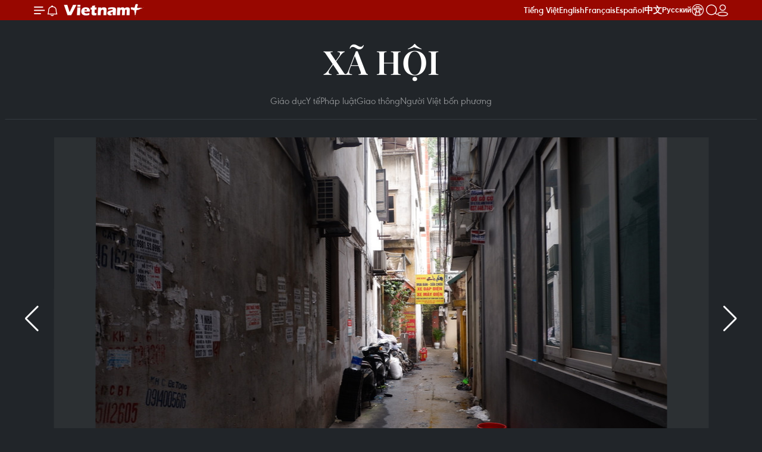

--- FILE ---
content_type: text/html;charset=utf-8
request_url: https://www.vietnamplus.vn/can-canh-dam-chay-nha-tro-tai-trung-kinh-khien-nhieu-nguoi-thuong-vong-post955147.vnp
body_size: 26978
content:
<!DOCTYPE html> <html lang="vi" class="vn "> <head> <title>Cận cảnh đám cháy nhà trọ tại Trung Kính khiến nhiều người thương vong | Vietnam+ (VietnamPlus)</title> <meta name="description" content="Theo thông tin từ lực lượng chức năng,  vụ cháy tại ngõ 43/98/31, phố Trung Kính, phường Trung Hòa, quận Cầu Giấy, Hà Nội đã khiến 14 người tử vong và 3 người bị thương."/> <meta name="keywords" content="Cháy nhà,Phố Trung Kính,thiệt mạng,nhà trọ cho thuê,Hà nội"/> <meta name="news_keywords" content="Cháy nhà,Phố Trung Kính,thiệt mạng,nhà trọ cho thuê,Hà nội"/> <meta http-equiv="Content-Type" content="text/html; charset=utf-8" /> <meta http-equiv="X-UA-Compatible" content="IE=edge"/> <meta http-equiv="refresh" content="1800" /> <meta name="revisit-after" content="1 days" /> <meta name="viewport" content="width=device-width, initial-scale=1"> <meta http-equiv="content-language" content="vi" /> <meta name="format-detection" content="telephone=no"/> <meta name="format-detection" content="address=no"/> <meta name="apple-mobile-web-app-capable" content="yes"> <meta name="apple-mobile-web-app-status-bar-style" content="black"> <meta name="apple-mobile-web-app-title" content="Vietnam+ (VietnamPlus)"/> <meta name="referrer" content="no-referrer-when-downgrade"/> <link rel="shortcut icon" href="https://media.vietnamplus.vn/assets/web/styles/img/favicon.ico" type="image/x-icon" /> <link rel="preconnect" href="https://media.vietnamplus.vn"/> <link rel="dns-prefetch" href="https://media.vietnamplus.vn"/> <link rel="preconnect" href="//www.google-analytics.com" /> <link rel="preconnect" href="//www.googletagmanager.com" /> <link rel="preconnect" href="//stc.za.zaloapp.com" /> <link rel="preconnect" href="//fonts.googleapis.com" /> <link rel="preconnect" href="//pagead2.googlesyndication.com"/> <link rel="preconnect" href="//tpc.googlesyndication.com"/> <link rel="preconnect" href="//securepubads.g.doubleclick.net"/> <link rel="preconnect" href="//accounts.google.com"/> <link rel="preconnect" href="//adservice.google.com"/> <link rel="preconnect" href="//adservice.google.com.vn"/> <link rel="preconnect" href="//www.googletagservices.com"/> <link rel="preconnect" href="//partner.googleadservices.com"/> <link rel="preconnect" href="//tpc.googlesyndication.com"/> <link rel="preconnect" href="//za.zdn.vn"/> <link rel="preconnect" href="//sp.zalo.me"/> <link rel="preconnect" href="//connect.facebook.net"/> <link rel="preconnect" href="//www.facebook.com"/> <link rel="dns-prefetch" href="//www.google-analytics.com" /> <link rel="dns-prefetch" href="//www.googletagmanager.com" /> <link rel="dns-prefetch" href="//stc.za.zaloapp.com" /> <link rel="dns-prefetch" href="//fonts.googleapis.com" /> <link rel="dns-prefetch" href="//pagead2.googlesyndication.com"/> <link rel="dns-prefetch" href="//tpc.googlesyndication.com"/> <link rel="dns-prefetch" href="//securepubads.g.doubleclick.net"/> <link rel="dns-prefetch" href="//accounts.google.com"/> <link rel="dns-prefetch" href="//adservice.google.com"/> <link rel="dns-prefetch" href="//adservice.google.com.vn"/> <link rel="dns-prefetch" href="//www.googletagservices.com"/> <link rel="dns-prefetch" href="//partner.googleadservices.com"/> <link rel="dns-prefetch" href="//tpc.googlesyndication.com"/> <link rel="dns-prefetch" href="//za.zdn.vn"/> <link rel="dns-prefetch" href="//sp.zalo.me"/> <link rel="dns-prefetch" href="//connect.facebook.net"/> <link rel="dns-prefetch" href="//www.facebook.com"/> <link rel="dns-prefetch" href="//graph.facebook.com"/> <link rel="dns-prefetch" href="//static.xx.fbcdn.net"/> <link rel="dns-prefetch" href="//staticxx.facebook.com"/> <script> var cmsConfig = { domainDesktop: 'https://www.vietnamplus.vn', domainMobile: 'https://www.vietnamplus.vn', domainApi: 'https://api.vietnamplus.vn', domainStatic: 'https://media.vietnamplus.vn', domainLog: 'https://log.vietnamplus.vn', googleAnalytics: 'G\-79WRYYR5JK', siteId: 0, pageType: 1, objectId: 955147, adsZone: 314, allowAds: true, adsLazy: true, antiAdblock: true, }; var USER_AGENT=window.navigator&&(window.navigator.userAgent||window.navigator.vendor)||window.opera||"",IS_MOBILE=/Android|webOS|iPhone|iPod|BlackBerry|Windows Phone|IEMobile|Mobile Safari|Opera Mini/i.test(USER_AGENT),IS_REDIRECT=!1;function setCookie(e,o,i){var n=new Date,i=(n.setTime(n.getTime()+24*i*60*60*1e3),"expires="+n.toUTCString());document.cookie=e+"="+o+"; "+i+";path=/;"}function getCookie(e){var o=document.cookie.indexOf(e+"="),i=o+e.length+1;return!o&&e!==document.cookie.substring(0,e.length)||-1===o?null:(-1===(e=document.cookie.indexOf(";",i))&&(e=document.cookie.length),unescape(document.cookie.substring(i,e)))}IS_MOBILE&&getCookie("isDesktop")&&(setCookie("isDesktop",1,-1),window.location=window.location.pathname.replace(".amp", ".vnp")+window.location.search,IS_REDIRECT=!0); </script> <script> if(USER_AGENT && USER_AGENT.indexOf("facebot") <= 0 && USER_AGENT.indexOf("facebookexternalhit") <= 0) { var query = ''; var hash = ''; if (window.location.search) query = window.location.search; if (window.location.hash) hash = window.location.hash; var canonicalUrl = 'https://www.vietnamplus.vn/can-canh-dam-chay-nha-tro-tai-trung-kinh-khien-nhieu-nguoi-thuong-vong-post955147.vnp' + query + hash ; var curUrl = decodeURIComponent(window.location.href); if(!location.port && canonicalUrl.startsWith("http") && curUrl != canonicalUrl){ window.location.replace(canonicalUrl); } } </script> <meta property="fb:pages" content="120834779440" /> <meta property="fb:app_id" content="1960985707489919" /> <meta name="author" content="Vietnam+ (VietnamPlus)" /> <meta name="copyright" content="Copyright © 2026 by Vietnam+ (VietnamPlus)" /> <meta name="RATING" content="GENERAL" /> <meta name="GENERATOR" content="Vietnam+ (VietnamPlus)" /> <meta content="Vietnam+ (VietnamPlus)" itemprop="sourceOrganization" name="source"/> <meta content="news" itemprop="genre" name="medium"/> <meta name="robots" content="noarchive, max-image-preview:large, index, follow" /> <meta name="GOOGLEBOT" content="noarchive, max-image-preview:large, index, follow" /> <link rel="canonical" href="https://www.vietnamplus.vn/can-canh-dam-chay-nha-tro-tai-trung-kinh-khien-nhieu-nguoi-thuong-vong-post955147.vnp" /> <meta property="og:site_name" content="Vietnam+ (VietnamPlus)"/> <meta property="og:rich_attachment" content="true"/> <meta property="og:type" content="article"/> <meta property="og:url" content="https://www.vietnamplus.vn/can-canh-dam-chay-nha-tro-tai-trung-kinh-khien-nhieu-nguoi-thuong-vong-post955147.vnp"/> <meta property="og:image" content="https://media.vietnamplus.vn/images/c14f6479e83e315b4cf3a2906cc6a51e54f67f81d366b6f8875314c5c33e12e899a40e5cfec634f8069110fc4202ef9acb9374ddf146da2e05358cac4b259a3e383b5c2a68cbec693672315040a9455f/img-3100-5130.jpeg.webp"/> <meta property="og:image:width" content="1200"/> <meta property="og:image:height" content="630"/> <meta property="og:title" content="Cận cảnh đám cháy nhà trọ tại Trung Kính khiến nhiều người thương vong"/> <meta property="og:description" content="Theo thông tin từ lực lượng chức năng,  vụ cháy tại ngõ 43/98/31, phố Trung Kính, phường Trung Hòa, quận Cầu Giấy, Hà Nội đã khiến 14 người tử vong và 3 người bị thương."/> <meta name="twitter:card" value="summary"/> <meta name="twitter:url" content="https://www.vietnamplus.vn/can-canh-dam-chay-nha-tro-tai-trung-kinh-khien-nhieu-nguoi-thuong-vong-post955147.vnp"/> <meta name="twitter:title" content="Cận cảnh đám cháy nhà trọ tại Trung Kính khiến nhiều người thương vong"/> <meta name="twitter:description" content="Theo thông tin từ lực lượng chức năng,  vụ cháy tại ngõ 43/98/31, phố Trung Kính, phường Trung Hòa, quận Cầu Giấy, Hà Nội đã khiến 14 người tử vong và 3 người bị thương."/> <meta name="twitter:image" content="https://media.vietnamplus.vn/images/c14f6479e83e315b4cf3a2906cc6a51e54f67f81d366b6f8875314c5c33e12e899a40e5cfec634f8069110fc4202ef9acb9374ddf146da2e05358cac4b259a3e383b5c2a68cbec693672315040a9455f/img-3100-5130.jpeg.webp"/> <meta name="twitter:site" content="@Vietnam+ (VietnamPlus)"/> <meta name="twitter:creator" content="@Vietnam+ (VietnamPlus)"/> <meta property="article:publisher" content="https://www.facebook.com/VietnamPlus" /> <meta property="article:tag" content="Cháy nhà,Phố Trung Kính,thiệt mạng,nhà trọ cho thuê,Hà nội"/> <meta property="article:section" content="Xã hội,Multimedia,Tin ảnh" /> <meta property="article:published_time" content="2024-05-24T07:49:09+0700"/> <meta property="article:modified_time" content="2024-05-26T17:41:45+0700"/> <link rel="amphtml" href="https://www.vietnamplus.vn/can-canh-dam-chay-nha-tro-tai-trung-kinh-khien-nhieu-nguoi-thuong-vong-post955147.amp" /> <script type="application/ld+json"> { "@context": "http://schema.org", "@type": "Organization", "name": "Vietnam+ (VietnamPlus)", "url": "https://www.vietnamplus.vn", "logo": "https://media.vietnamplus.vn/assets/web/styles/img/logo.png", "foundingDate": "2008", "founders": [ { "@type": "Person", "name": "Thông tấn xã Việt Nam (TTXVN)" } ], "address": [ { "@type": "PostalAddress", "streetAddress": "Số 05 Lý Thường Kiệt - Hà Nội - Việt Nam", "addressLocality": "Hà Nội City", "addressRegion": "Northeast", "postalCode": "100000", "addressCountry": "VNM" } ], "contactPoint": [ { "@type": "ContactPoint", "telephone": "+84-243-941-1349", "contactType": "customer service" }, { "@type": "ContactPoint", "telephone": "+84-243-941-1348", "contactType": "customer service" } ], "sameAs": [ "https://www.facebook.com/VietnamPlus", "https://www.tiktok.com/@vietnamplus", "https://twitter.com/vietnamplus", "https://www.youtube.com/c/BaoVietnamPlus" ] } </script> <script type="application/ld+json"> { "@context" : "https://schema.org", "@type" : "WebSite", "name": "Vietnam+ (VietnamPlus)", "url": "https://www.vietnamplus.vn", "alternateName" : "Báo điện tử VIETNAMPLUS, Cơ quan của Thông tấn xã Việt Nam (TTXVN)", "potentialAction": { "@type": "SearchAction", "target": { "@type": "EntryPoint", "urlTemplate": "https://www.vietnamplus.vn/search/?q={search_term_string}" }, "query-input": "required name=search_term_string" } } </script> <script type="application/ld+json"> { "@context":"http://schema.org", "@type":"BreadcrumbList", "itemListElement":[ { "@type":"ListItem", "position":1, "item":{ "@id":"https://www.vietnamplus.vn/xahoi/", "name":"Xã hội" } } ] } </script> <script type="application/ld+json"> { "@context": "http://schema.org", "@type": "NewsArticle", "mainEntityOfPage":{ "@type":"WebPage", "@id":"https://www.vietnamplus.vn/can-canh-dam-chay-nha-tro-tai-trung-kinh-khien-nhieu-nguoi-thuong-vong-post955147.vnp" }, "headline": "Cận cảnh đám cháy nhà trọ tại Trung Kính khiến nhiều người thương vong", "description": "Theo thông tin từ lực lượng chức năng,  vụ cháy tại ngõ 43/98/31, phố Trung Kính, phường Trung Hòa, quận Cầu Giấy, Hà Nội đã khiến 14 người tử vong và 3 người bị thương.", "image": { "@type": "ImageObject", "url": "https://media.vietnamplus.vn/images/c14f6479e83e315b4cf3a2906cc6a51e54f67f81d366b6f8875314c5c33e12e899a40e5cfec634f8069110fc4202ef9acb9374ddf146da2e05358cac4b259a3e383b5c2a68cbec693672315040a9455f/img-3100-5130.jpeg.webp", "width" : 1200, "height" : 675 }, "datePublished": "2024-05-24T07:49:09+0700", "dateModified": "2024-05-26T17:41:45+0700", "author": { "@type": "Person", "name": "Minh Hiếu" }, "publisher": { "@type": "Organization", "name": "Vietnam+ (VietnamPlus)", "logo": { "@type": "ImageObject", "url": "https://media.vietnamplus.vn/assets/web/styles/img/logo.png" } } } </script> <link rel="preload" href="https://media.vietnamplus.vn/assets/web/styles/css/main.min-1.0.14.css" as="style"> <link rel="preload" href="https://media.vietnamplus.vn/assets/web/js/main.min-1.0.35.js" as="script"> <link rel="preload" href="https://media.vietnamplus.vn/assets/web/js/detail.min-1.0.16.js" as="script"> <link rel="preload" href="https://common.mcms.one/assets/styles/css/vietnamplus-1.0.0.css" as="style"> <link rel="stylesheet" href="https://common.mcms.one/assets/styles/css/vietnamplus-1.0.0.css"> <link id="cms-style" rel="stylesheet" href="https://media.vietnamplus.vn/assets/web/styles/css/main.min-1.0.14.css"> <script type="text/javascript"> var _metaOgUrl = 'https://www.vietnamplus.vn/can-canh-dam-chay-nha-tro-tai-trung-kinh-khien-nhieu-nguoi-thuong-vong-post955147.vnp'; var page_title = document.title; var tracked_url = window.location.pathname + window.location.search + window.location.hash; var cate_path = 'xahoi'; if (cate_path.length > 0) { tracked_url = "/" + cate_path + tracked_url; } </script> <script async="" src="https://www.googletagmanager.com/gtag/js?id=G-79WRYYR5JK"></script> <script> window.dataLayer = window.dataLayer || []; function gtag(){dataLayer.push(arguments);} gtag('js', new Date()); gtag('config', 'G-79WRYYR5JK', {page_path: tracked_url}); </script> <script>window.dataLayer = window.dataLayer || [];dataLayer.push({'pageCategory': '/xahoi'});</script> <script> window.dataLayer = window.dataLayer || []; dataLayer.push({ 'event': 'Pageview', 'articleId': '955147', 'articleTitle': 'Cận cảnh đám cháy nhà trọ tại Trung Kính khiến nhiều người thương vong', 'articleCategory': 'Xã hội,Multimedia,Tin ảnh', 'articleAlowAds': true, 'articleAuthor': 'Minh Hiếu', 'articleType': 'photo', 'articleTags': 'Cháy nhà,Phố Trung Kính,thiệt mạng,nhà trọ cho thuê,Hà nội', 'articlePublishDate': '2024-05-24T07:49:09+0700', 'articleThumbnail': 'https://media.vietnamplus.vn/images/c14f6479e83e315b4cf3a2906cc6a51e54f67f81d366b6f8875314c5c33e12e899a40e5cfec634f8069110fc4202ef9acb9374ddf146da2e05358cac4b259a3e383b5c2a68cbec693672315040a9455f/img-3100-5130.jpeg.webp', 'articleShortUrl': 'https://www.vietnamplus.vn/can-canh-dam-chay-nha-tro-tai-trung-kinh-khien-nhieu-nguoi-thuong-vong-post955147.vnp', 'articleFullUrl': 'https://www.vietnamplus.vn/can-canh-dam-chay-nha-tro-tai-trung-kinh-khien-nhieu-nguoi-thuong-vong-post955147.vnp', }); </script> <script> window.dataLayer = window.dataLayer || []; dataLayer.push({'articleAuthor': 'Minh Hiếu', 'articleAuthorID': '0'}); </script> <script type='text/javascript'> gtag('event', 'article_page',{ 'articleId': '955147', 'articleTitle': 'Cận cảnh đám cháy nhà trọ tại Trung Kính khiến nhiều người thương vong', 'articleCategory': 'Xã hội,Multimedia,Tin ảnh', 'articleAlowAds': true, 'articleAuthor': 'Minh Hiếu', 'articleType': 'photo', 'articleTags': 'Cháy nhà,Phố Trung Kính,thiệt mạng,nhà trọ cho thuê,Hà nội', 'articlePublishDate': '2024-05-24T07:49:09+0700', 'articleThumbnail': 'https://media.vietnamplus.vn/images/c14f6479e83e315b4cf3a2906cc6a51e54f67f81d366b6f8875314c5c33e12e899a40e5cfec634f8069110fc4202ef9acb9374ddf146da2e05358cac4b259a3e383b5c2a68cbec693672315040a9455f/img-3100-5130.jpeg.webp', 'articleShortUrl': 'https://www.vietnamplus.vn/can-canh-dam-chay-nha-tro-tai-trung-kinh-khien-nhieu-nguoi-thuong-vong-post955147.vnp', 'articleFullUrl': 'https://www.vietnamplus.vn/can-canh-dam-chay-nha-tro-tai-trung-kinh-khien-nhieu-nguoi-thuong-vong-post955147.vnp', }); </script> <script>(function(w,d,s,l,i){w[l]=w[l]||[];w[l].push({'gtm.start': new Date().getTime(),event:'gtm.js'});var f=d.getElementsByTagName(s)[0], j=d.createElement(s),dl=l!='dataLayer'?'&l='+l:'';j.async=true;j.src= 'https://www.googletagmanager.com/gtm.js?id='+i+dl;f.parentNode.insertBefore(j,f); })(window,document,'script','dataLayer','GTM-5WM58F3N');</script> <script type="text/javascript"> !function(){"use strict";function e(e){var t=!(arguments.length>1&&void 0!==arguments[1])||arguments[1],c=document.createElement("script");c.src=e,t?c.type="module":(c.async=!0,c.type="text/javascript",c.setAttribute("nomodule",""));var n=document.getElementsByTagName("script")[0];n.parentNode.insertBefore(c,n)}!function(t,c){!function(t,c,n){var a,o,r;n.accountId=c,null!==(a=t.marfeel)&&void 0!==a||(t.marfeel={}),null!==(o=(r=t.marfeel).cmd)&&void 0!==o||(r.cmd=[]),t.marfeel.config=n;var i="https://sdk.mrf.io/statics";e("".concat(i,"/marfeel-sdk.js?id=").concat(c),!0),e("".concat(i,"/marfeel-sdk.es5.js?id=").concat(c),!1)}(t,c,arguments.length>2&&void 0!==arguments[2]?arguments[2]:{})}(window,2272,{} )}(); </script> <script src="https://jsc.mgid.com/site/948646.js" async></script>
<script defer type="application/javascript" src="//anymind360.com/js/645/ats.js"></script>
<script defer src="https://pagead2.googlesyndication.com/pagead/js/adsbygoogle.js" crossorigin="anonymous"></script>
<style>
.google-auto-placed{display:none !important}
</style> <script async src="https://sp.zalo.me/plugins/sdk.js"></script> </head> <body class="photo-page"> <noscript><iframe src="https://www.googletagmanager.com/ns.html?id=GTM-5WM58F3N" height="0" width="0" style="display:none;visibility:hidden"></iframe></noscript> <div id="sdaWeb_SdaMasthead" class="rennab rennab-top" data-platform="1" data-position="Web_SdaMasthead" style="display:none"> </div> <header class=" site-header"> <div class="sticky"> <div class="container"> <i class="ic-menu"></i> <i class="ic-bell"></i> <div id="header-news" class="pick-news hidden" data-source="header-latest-news"></div> <a class="small-logo" href="/" title="Vietnam+ (VietnamPlus)">Vietnam+ (VietnamPlus)</a> <ul class="menu"> <li> <a href="/" title="Tiếng Việt" target="_blank">Tiếng Việt</a> </li> <li> <a href="https://en.vietnamplus.vn" title="English" target="_blank" rel="nofollow">English</a> </li> <li> <a href="https://fr.vietnamplus.vn" title="Français" target="_blank" rel="nofollow">Français</a> </li> <li> <a href="https://es.vietnamplus.vn" title="Español" target="_blank" rel="nofollow">Español</a> </li> <li> <a href="https://zh.vietnamplus.vn" title="中文" target="_blank" rel="nofollow">中文</a> </li> <li> <a href="https://ru.vietnamplus.vn" title="Русский" target="_blank" rel="nofollow">Русский</a> </li> <li> <a class="ic-hn" href="https://hanoi.vietnamplus.vn/" target="_blank" rel="nofollow" title="Thăng Long - Hà Nội"><i class="hanoi-icon"></i></a> </li> </ul> <div class="search-wrapper"> <i class="ic-search"></i> <input type="text" class="search txtsearch" placeholder="Nhập từ khóa"> </div> <div class="user-menu" id="userprofile"></div> </div> </div> </header> <div class="site-body"> <div id="sdaWeb_SdaBackground" class="rennab " data-platform="1" data-position="Web_SdaBackground" style="display:none"> </div> <div class="container"> <div class="breadcrumb "> <div class="main"> <a href="https://www.vietnamplus.vn/xahoi/" title="Xã hội">Xã hội</a> </div> <div class="sub"> <a href="https://www.vietnamplus.vn/xahoi/giaoduc/" title="Giáo dục">Giáo dục</a> <a href="https://www.vietnamplus.vn/xahoi/yte/" title="Y tế">Y tế</a> <a href="https://www.vietnamplus.vn/xahoi/phapluat/" title="Pháp luật">Pháp luật</a> <a href="https://www.vietnamplus.vn/xahoi/giaothong/" title="Giao thông">Giao thông</a> <a href="https://www.vietnamplus.vn/xahoi/vietkieu/" title="Người Việt bốn phương">Người Việt bốn phương</a> </div> </div> <div id="sdaWeb_SdaTop" class="rennab " data-platform="1" data-position="Web_SdaTop" style="display:none"> </div> <div class="article longform"> <div class="article__picture"> <div style="--swiper-navigation-color: #fff; --swiper-pagination-color: #fff" class="swiper photo-detail-img"> <div class="swiper-wrapper"> <figure class="swiper-slide"> <div class="wrap-img"> <img src="https://media.vietnamplus.vn/images/fbc23bef0d088b23a8965bce49f85a61ee637ff40d5565c22908676792e619d6b7d00cc30cd1672896fe201d8be4b1c1798651779a00a6c89cf8da7b4c261d90/dscf3714-5823.jpeg" alt="Theo thông tin từ lãnh đạo địa phương, vào hồi 00 giờ 40 phút, ngày 24 tháng 5 năm 2024, một vụ cháy xảy ra tại số nhà địa chỉ số 1 ngõ 43/98/31, phố Trung Kính, phường Trung Hòa, quận Cầu Giấy, Hà Nội. Sau khi nhận được thông tin, Chủ tịch UBND phường chỉ đạo lực lượng Công an phường, Đội PCCC và CNCH phường, Đội Dân phòng PCCC cơ sở lập tức có mặt tại địa điểm có cháy; sử dụng các phương tiện chữa cháy của điểm chữa cháy công cộng và các hộ gia đình xung quanh để xử lý đám cháy. (Minh Hiếu/Vietnam+)"> </div> <figcaption>Theo thông tin từ lãnh đạo địa phương, vào hồi 00 giờ 40 phút, ngày 24 tháng 5 năm 2024, một vụ cháy xảy ra tại số nhà địa chỉ số 1 ngõ 43/98/31, phố Trung Kính, phường Trung Hòa, quận Cầu Giấy, Hà Nội. Sau khi nhận được thông tin, Chủ tịch UBND phường chỉ đạo lực lượng Công an phường, Đội PCCC và CNCH phường, Đội Dân phòng PCCC cơ sở lập tức có mặt tại địa điểm có cháy; sử dụng các phương tiện chữa cháy của điểm chữa cháy công cộng và các hộ gia đình xung quanh để xử lý đám cháy. (Minh Hiếu/Vietnam+)</figcaption> </figure> <figure class="swiper-slide"> <div class="wrap-img"> <img class="lazyload" src="[data-uri]" data-src="https://media.vietnamplus.vn/images/fbc23bef0d088b23a8965bce49f85a61ee637ff40d5565c22908676792e619d6b4c8fd738affb2c068ecb9cfa089bec1e21a0af76ed00f3404d323e2f800b627/dscf3720-3900.jpeg" alt="Ghi nhận lúc 7 giờ sáng ngày 24/5, hiện trường vụ cháy đã được dập tắt hoàn toàn. (Ảnh: Minh Hiếu/Vietnam+)"> </div> <figcaption>Ghi nhận lúc 7 giờ sáng ngày 24/5, hiện trường vụ cháy đã được dập tắt hoàn toàn. (Ảnh: Minh Hiếu/Vietnam+)</figcaption> </figure> <figure class="swiper-slide"> <div class="wrap-img"> <img class="lazyload" src="[data-uri]" data-src="https://media.vietnamplus.vn/images/fbc23bef0d088b23a8965bce49f85a61ee637ff40d5565c22908676792e619d626377e44a8e66f0ebb51838596ee8678e21a0af76ed00f3404d323e2f800b627/img-3100-5130.jpeg" alt="Ngôi nhà xảy ra cháy tại số 1 ngách 43/98/31 Trung Kính, đây là nhà ở gia đình, cho thuê để ở và sửa chữa xe điện, ngôi nhà cách mặt phố Trung Kính khoảng 200m"> </div> <figcaption>Ngôi nhà xảy ra cháy tại số 1 ngách 43/98/31 Trung Kính, đây là nhà ở gia đình, cho thuê để ở và sửa chữa xe điện, ngôi nhà cách mặt phố Trung Kính khoảng 200m</figcaption> </figure> <figure class="swiper-slide"> <div class="wrap-img"> <img class="lazyload" src="[data-uri]" data-src="https://media.vietnamplus.vn/images/fbc23bef0d088b23a8965bce49f85a61ee637ff40d5565c22908676792e619d6fbca65005a413112bca388b85123d5ac8ad8cc5175ba822e9cf8ae2d7b6ee1ef/dscf3721-2127.jpeg" alt="Toàn bộ vật dụng trong nhà đã bị hư hại hoàn toàn. (Ảnh: Minh Hiếu/Vietnam+)"> </div> <figcaption>Toàn bộ vật dụng trong nhà đã bị hư hại hoàn toàn. (Ảnh: Minh Hiếu/Vietnam+)</figcaption> </figure> <figure class="swiper-slide"> <div class="wrap-img"> <img class="lazyload" src="[data-uri]" data-src="https://media.vietnamplus.vn/images/fbc23bef0d088b23a8965bce49f85a61ee637ff40d5565c22908676792e619d68c6719ecb05f0d0bbfa9a142fc23ed8b400541f926a68c095e6b1bf1dfad11a8/dscf3716-6635.jpeg" alt="Theo thông tin ban đầu, đã có 14 người thiệt mạng thiệt mạng trong vụ cháy, 3 người bị thương đang điều trị tại bệnh viện Giao thông vận tải. (Ảnh: Minh Hiếu/Vietnam+)"> </div> <figcaption>Theo thông tin ban đầu, đã có 14 người thiệt mạng thiệt mạng trong vụ cháy, 3 người bị thương đang điều trị tại bệnh viện Giao thông vận tải. (Ảnh: Minh Hiếu/Vietnam+)</figcaption> </figure> <figure class="swiper-slide"> <div class="wrap-img"> <img class="lazyload" src="[data-uri]" data-src="https://media.vietnamplus.vn/images/fbc23bef0d088b23a8965bce49f85a61ee637ff40d5565c22908676792e619d65988acfb8f04b03de57015535205553a400541f926a68c095e6b1bf1dfad11a8/dscf3715-2315.jpeg" alt="Con ngách đã được thành lập điểm chữa cháy công cộng cách ngôi nhà xảy ra cháy. (Ảnh: Minh Hiếu/Vietnam+)"> </div> <figcaption>Con ngách đã được thành lập điểm chữa cháy công cộng cách ngôi nhà xảy ra cháy. (Ảnh: Minh Hiếu/Vietnam+)</figcaption> </figure> <figure class="swiper-slide"> <div class="wrap-img"> <img class="lazyload" src="[data-uri]" data-src="https://media.vietnamplus.vn/images/fbc23bef0d088b23a8965bce49f85a61ee637ff40d5565c22908676792e619d6b73c16ab264aa5af330f857540203493798651779a00a6c89cf8da7b4c261d90/dscf3718-5033.jpeg" alt="Người dân hiếu kỳ đứng xem rất đông tại hiện trường. (Ảnh: Minh Hiếu/Vietnam+)"> </div> <figcaption>Người dân hiếu kỳ đứng xem rất đông tại hiện trường. (Ảnh: Minh Hiếu/Vietnam+)</figcaption> </figure> <figure class="swiper-slide"> <div class="wrap-img"> <img class="lazyload" src="[data-uri]" data-src="https://media.vietnamplus.vn/images/fbc23bef0d088b23a8965bce49f85a61ee637ff40d5565c22908676792e619d688e0e1b50ce73e43d5b036c6e4236f62f95d871a6452140d3c0062b830e20f8c/img-3115-6872.jpeg" alt="Đại diện lãnh đạo Ủy ban Nhân dân quận Cầu Giấy cho biết hiện đang họp bàn với các cơ quan liên quan; chính quyền phường đoàn thể sở tại để triển khai thăm hỏi, hỗ trợ nạn nhân và các gia đình nạn nhân; xác định danh tính đồng thời kết hợp với cơ quan chức năng tìm hiểu nguyên nhân vụ việc. (Ảnh: Minh Hiếu/Vietnam+)"> </div> <figcaption>Đại diện lãnh đạo Ủy ban Nhân dân quận Cầu Giấy cho biết hiện đang họp bàn với các cơ quan liên quan; chính quyền phường đoàn thể sở tại để triển khai thăm hỏi, hỗ trợ nạn nhân và các gia đình nạn nhân; xác định danh tính đồng thời kết hợp với cơ quan chức năng tìm hiểu nguyên nhân vụ việc. (Ảnh: Minh Hiếu/Vietnam+)</figcaption> </figure> </div> <div class="swiper-button-next"></div> <div class="swiper-button-prev"></div> </div> <div thumbsSlider="" class="swiper photo-detail-thumb"> <div class="swiper-wrapper"> <div class="swiper-slide"> <img src="https://media.vietnamplus.vn/images/8cd58b0cafd4d1a4d26631f6fd7e1e81047dcd1e244ac68097efdf2a4474219b5e7c027c82cd8e4bc4a02f0c8acfc0a8affc97cda3db6db3d0784342b14f3da7/dscf3714-5823.jpeg" alt="0" /> </div> <div class="swiper-slide"> <img src="https://media.vietnamplus.vn/images/8cd58b0cafd4d1a4d26631f6fd7e1e81047dcd1e244ac68097efdf2a4474219b4dce440e9ce8ebb4c82204f125c065284e3c374afb07117f5fbd5f7d623a7892/dscf3720-3900.jpeg" alt="1" /> </div> <div class="swiper-slide"> <img src="https://media.vietnamplus.vn/images/8cd58b0cafd4d1a4d26631f6fd7e1e81047dcd1e244ac68097efdf2a4474219b468fabb03c474e3564e0e36c7d028241db755e8decba24067edfefabe4a6bef6/img-3100-5130.jpeg" alt="2" /> </div> <div class="swiper-slide"> <img src="https://media.vietnamplus.vn/images/8cd58b0cafd4d1a4d26631f6fd7e1e81047dcd1e244ac68097efdf2a4474219b4dce440e9ce8ebb4c82204f125c06528bad0943e5afebf97a9e52c7bf32c3385/dscf3721-2127.jpeg" alt="3" /> </div> <div class="swiper-slide"> <img src="https://media.vietnamplus.vn/images/8cd58b0cafd4d1a4d26631f6fd7e1e81047dcd1e244ac68097efdf2a4474219b5e7c027c82cd8e4bc4a02f0c8acfc0a8de33248097d5a846ea19d7c39f1a40ae/dscf3716-6635.jpeg" alt="4" /> </div> <div class="swiper-slide"> <img src="https://media.vietnamplus.vn/images/8cd58b0cafd4d1a4d26631f6fd7e1e81047dcd1e244ac68097efdf2a4474219b5e7c027c82cd8e4bc4a02f0c8acfc0a8765cdc5770328d9a590acc3e20ab9786/dscf3715-2315.jpeg" alt="5" /> </div> <div class="swiper-slide"> <img src="https://media.vietnamplus.vn/images/8cd58b0cafd4d1a4d26631f6fd7e1e81047dcd1e244ac68097efdf2a4474219b5e7c027c82cd8e4bc4a02f0c8acfc0a85044df4f46ee8b87a0a0770ed077d1fa/dscf3718-5033.jpeg" alt="6" /> </div> <div class="swiper-slide"> <img src="https://media.vietnamplus.vn/images/8cd58b0cafd4d1a4d26631f6fd7e1e81047dcd1e244ac68097efdf2a4474219b4d9fb27ef570af7fb4251635bf3378ef94e12d9015a5d0344b4fa8597ce7beb6/img-3115-6872.jpeg" alt="7" /> </div> </div> </div> </div> <h1 class="article__title cms-title "> Cận cảnh đám cháy nhà trọ tại Trung Kính khiến nhiều người thương vong </h1> <div class="article__sapo cms-desc"> <p>Theo thông tin từ lực lượng chức năng, &nbsp;vụ&nbsp;cháy tại ngõ 43/98/31, phố Trung Kính, phường Trung Hòa, quận Cầu Giấy, Hà Nội đã khiến 14 người tử vong và 3 người bị thương.</p> </div> <div id="sdaWeb_SdaArticleAfterSapo" class="rennab " data-platform="1" data-position="Web_SdaArticleAfterSapo" style="display:none"> </div> <div class="article__meta"> <span class="author cms-author">Minh Hiếu</span> <time class="time" datetime="2024-05-24T07:49:09+0700" data-time="1716511749" data-friendly="false">24/05/2024 07:49</time> <meta class="cms-date" itemprop="datePublished" content="2024-05-24T07:49:09+0700"> </div> <div class="wrap-social"> <div class="social-pin article__social"> <a href="javascript:void(0);" class="zl zalo-share-button" title="Zalo" data-href="https://www.vietnamplus.vn/can-canh-dam-chay-nha-tro-tai-trung-kinh-khien-nhieu-nguoi-thuong-vong-post955147.vnp" data-oaid="4486284411240520426" data-layout="1" data-color="blue" data-customize="true">Zalo</a> <a href="javascript:void(0);" class="item fb" data-href="https://www.vietnamplus.vn/can-canh-dam-chay-nha-tro-tai-trung-kinh-khien-nhieu-nguoi-thuong-vong-post955147.vnp" data-rel="facebook" title="Facebook">Facebook</a> <a href="javascript:void(0);" class="item tw" data-href="https://www.vietnamplus.vn/can-canh-dam-chay-nha-tro-tai-trung-kinh-khien-nhieu-nguoi-thuong-vong-post955147.vnp" data-rel="twitter" title="Twitter">Twitter</a> <a href="javascript:void(0);" class="bookmark sendbookmark hidden" onclick="ME.sendBookmark(this, 955147);" data-id="955147" title="Lưu bài viết">Lưu bài viết</a> <a href="javascript:void(0);" class="print sendprint" title="Print" data-href="/print-955147.html">Bản in</a> <a href="javascript:void(0);" class="item link" data-href="https://www.vietnamplus.vn/can-canh-dam-chay-nha-tro-tai-trung-kinh-khien-nhieu-nguoi-thuong-vong-post955147.vnp" data-rel="copy" title="Copy link">Copy link</a> <div id='shortenlink-container'></div> </div> <a href="https://news.google.com/publications/CAAqBwgKMN-18wowlLWFAw?hl=vi&gl=VN&ceid=VN%3Avi" class="google-news" target="_blank" title="Google News">Theo dõi VietnamPlus </a> </div> <div id="sdaWeb_SdaArticleAfterBody" class="rennab " data-platform="1" data-position="Web_SdaArticleAfterBody" style="display:none"> </div> <div class="article__tag"> <a class="active" href="https://www.vietnamplus.vn/tag/chay-nha-tag13821.vnp" title="Cháy nhà">#Cháy nhà</a> <a class="active" href="https://www.vietnamplus.vn/tag/pho-trung-kinh-tag407210.vnp" title="Phố Trung Kính">#Phố Trung Kính</a> <a class="" href="https://www.vietnamplus.vn/tag/thiet-mang-tag4243.vnp" title="thiệt mạng">#thiệt mạng</a> <a class="" href="https://www.vietnamplus.vn/tag/nha-tro-cho-thue-tag13197.vnp" title="nhà trọ cho thuê">#nhà trọ cho thuê</a> <a class="" href="https://www.vietnamplus.vn/tag/ha-noi-tag2666.vnp" title="Hà nội">#Hà nội</a> <a class="link" href="https://www.vietnamplus.vn/region/tp-ha-noi/96.vnp" title="TP. Hà Nội"><i class="ic-location"></i> TP. Hà Nội</a> </div> <div id="sdaWeb_SdaArticleAfterTag" class="rennab " data-platform="1" data-position="Web_SdaArticleAfterTag" style="display:none"> </div> <div id="sdaWeb_SdaArticleAfterBody1" class="rennab " data-platform="1" data-position="Web_SdaArticleAfterBody1" style="display:none"> </div> <div id="sdaWeb_SdaArticleAfterBody2" class="rennab " data-platform="1" data-position="Web_SdaArticleAfterBody2" style="display:none"> </div> <div class="wrap-comment" id="comment955147" data-id="955147" data-type="20"></div> <div id="sdaWeb_SdaArticleAfterComment" class="rennab " data-platform="1" data-position="Web_SdaArticleAfterComment" style="display:none"> </div> </div> <div class="four-pack"> <h3 class="box-heading"> <span class="title">Tin liên quan</span> </h3> <div class="box-content"> <article class="story"> <figure class="story__thumb"> <a class="cms-link" href="https://www.vietnamplus.vn/hien-truong-dam-chay-nha-tro-kinh-hoang-o-cau-giay-post955143.vnp" title="Hiện trường đám cháy nhà trọ kinh hoàng ở Cầu Giấy"> <img class="lazyload" src="[data-uri]" data-src="https://media.vietnamplus.vn/images/c06a2343df4164d2fe2c753277d10fd8795c1ee3632ea3c7fbc23610f788869744f87e855566511fe00b491d53d4b72284c6b8287637929328eb6d734bf5453f06f3a3158c5bebf98b6f4feb76a73c2f/chay-trung-kinh-1198.jpg.webp" data-srcset="https://media.vietnamplus.vn/images/c06a2343df4164d2fe2c753277d10fd8795c1ee3632ea3c7fbc23610f788869744f87e855566511fe00b491d53d4b72284c6b8287637929328eb6d734bf5453f06f3a3158c5bebf98b6f4feb76a73c2f/chay-trung-kinh-1198.jpg.webp 1x, https://media.vietnamplus.vn/images/6894d4be18cd9842ac82a99313601c6c795c1ee3632ea3c7fbc23610f788869744f87e855566511fe00b491d53d4b72284c6b8287637929328eb6d734bf5453f06f3a3158c5bebf98b6f4feb76a73c2f/chay-trung-kinh-1198.jpg.webp 2x" alt="Hiện trường sáng nay. (Ảnh: PV/Vietnam+)"> <noscript><img src="https://media.vietnamplus.vn/images/c06a2343df4164d2fe2c753277d10fd8795c1ee3632ea3c7fbc23610f788869744f87e855566511fe00b491d53d4b72284c6b8287637929328eb6d734bf5453f06f3a3158c5bebf98b6f4feb76a73c2f/chay-trung-kinh-1198.jpg.webp" srcset="https://media.vietnamplus.vn/images/c06a2343df4164d2fe2c753277d10fd8795c1ee3632ea3c7fbc23610f788869744f87e855566511fe00b491d53d4b72284c6b8287637929328eb6d734bf5453f06f3a3158c5bebf98b6f4feb76a73c2f/chay-trung-kinh-1198.jpg.webp 1x, https://media.vietnamplus.vn/images/6894d4be18cd9842ac82a99313601c6c795c1ee3632ea3c7fbc23610f788869744f87e855566511fe00b491d53d4b72284c6b8287637929328eb6d734bf5453f06f3a3158c5bebf98b6f4feb76a73c2f/chay-trung-kinh-1198.jpg.webp 2x" alt="Hiện trường sáng nay. (Ảnh: PV/Vietnam+)" class="image-fallback"></noscript> </a> </figure> <h2 class="story__heading" data-tracking="955143"> <a class=" cms-link" href="https://www.vietnamplus.vn/hien-truong-dam-chay-nha-tro-kinh-hoang-o-cau-giay-post955143.vnp" title="Hiện trường đám cháy nhà trọ kinh hoàng ở Cầu Giấy"> Hiện trường đám cháy nhà trọ kinh hoàng ở Cầu Giấy </a> </h2> <time class="time" datetime="2024-05-24T07:22:04+0700" data-time="1716510124"> 24/05/2024 07:22 </time> </article> <article class="story"> <figure class="story__thumb"> <a class="cms-link" href="https://www.vietnamplus.vn/ha-noi-toan-canh-vu-chay-nha-tro-tai-pho-trung-kinh-post955140.vnp" title="Hà Nội: Toàn cảnh vụ cháy nhà trọ tại phố Trung Kính"> <img class="lazyload" src="[data-uri]" data-src="https://media.vietnamplus.vn/images/c06a2343df4164d2fe2c753277d10fd8084b2ef854a4794e31dc59ed0271cc9e9f6e6474d0a70d093bb1c62b7be6c969cc0054562d33445d6d456d02ed6637fd/chay-nha-2701.jpg.webp" data-srcset="https://media.vietnamplus.vn/images/c06a2343df4164d2fe2c753277d10fd8084b2ef854a4794e31dc59ed0271cc9e9f6e6474d0a70d093bb1c62b7be6c969cc0054562d33445d6d456d02ed6637fd/chay-nha-2701.jpg.webp 1x, https://media.vietnamplus.vn/images/6894d4be18cd9842ac82a99313601c6c084b2ef854a4794e31dc59ed0271cc9e9f6e6474d0a70d093bb1c62b7be6c969cc0054562d33445d6d456d02ed6637fd/chay-nha-2701.jpg.webp 2x" alt="Hà Nội: Toàn cảnh vụ cháy nhà trọ tại phố Trung Kính"> <noscript><img src="https://media.vietnamplus.vn/images/c06a2343df4164d2fe2c753277d10fd8084b2ef854a4794e31dc59ed0271cc9e9f6e6474d0a70d093bb1c62b7be6c969cc0054562d33445d6d456d02ed6637fd/chay-nha-2701.jpg.webp" srcset="https://media.vietnamplus.vn/images/c06a2343df4164d2fe2c753277d10fd8084b2ef854a4794e31dc59ed0271cc9e9f6e6474d0a70d093bb1c62b7be6c969cc0054562d33445d6d456d02ed6637fd/chay-nha-2701.jpg.webp 1x, https://media.vietnamplus.vn/images/6894d4be18cd9842ac82a99313601c6c084b2ef854a4794e31dc59ed0271cc9e9f6e6474d0a70d093bb1c62b7be6c969cc0054562d33445d6d456d02ed6637fd/chay-nha-2701.jpg.webp 2x" alt="Hà Nội: Toàn cảnh vụ cháy nhà trọ tại phố Trung Kính" class="image-fallback"></noscript> </a> </figure> <h2 class="story__heading" data-tracking="955140"> <a class=" cms-link" href="https://www.vietnamplus.vn/ha-noi-toan-canh-vu-chay-nha-tro-tai-pho-trung-kinh-post955140.vnp" title="Hà Nội: Toàn cảnh vụ cháy nhà trọ tại phố Trung Kính"> Hà Nội: Toàn cảnh vụ cháy nhà trọ tại phố Trung Kính </a> </h2> <time class="time" datetime="2024-05-24T06:48:46+0700" data-time="1716508126"> 24/05/2024 06:48 </time> </article> <article class="story"> <figure class="story__thumb"> <a class="cms-link" href="https://www.vietnamplus.vn/ha-noi-dap-tat-dam-chay-tai-can-ho-chung-cu-the-vesta-o-ha-dong-post955027.vnp" title="Hà Nội: Dập tắt đám cháy tại căn hộ chung cư The Vesta ở Hà Đông"> <img class="lazyload" src="[data-uri]" data-src="https://media.vietnamplus.vn/images/c06a2343df4164d2fe2c753277d10fd8a5834f56d62e2b954eda7fe1497c1c642f80d08e2ba47e4d437d09c162461fe044a42b7a2ce31c47ad98e68ffb34ede6/img-4749-8424.jpeg.webp" data-srcset="https://media.vietnamplus.vn/images/c06a2343df4164d2fe2c753277d10fd8a5834f56d62e2b954eda7fe1497c1c642f80d08e2ba47e4d437d09c162461fe044a42b7a2ce31c47ad98e68ffb34ede6/img-4749-8424.jpeg.webp 1x, https://media.vietnamplus.vn/images/6894d4be18cd9842ac82a99313601c6ca5834f56d62e2b954eda7fe1497c1c642f80d08e2ba47e4d437d09c162461fe044a42b7a2ce31c47ad98e68ffb34ede6/img-4749-8424.jpeg.webp 2x" alt="Hiện trường vụ cháy. (Ảnh: Người dân cung cấp)"> <noscript><img src="https://media.vietnamplus.vn/images/c06a2343df4164d2fe2c753277d10fd8a5834f56d62e2b954eda7fe1497c1c642f80d08e2ba47e4d437d09c162461fe044a42b7a2ce31c47ad98e68ffb34ede6/img-4749-8424.jpeg.webp" srcset="https://media.vietnamplus.vn/images/c06a2343df4164d2fe2c753277d10fd8a5834f56d62e2b954eda7fe1497c1c642f80d08e2ba47e4d437d09c162461fe044a42b7a2ce31c47ad98e68ffb34ede6/img-4749-8424.jpeg.webp 1x, https://media.vietnamplus.vn/images/6894d4be18cd9842ac82a99313601c6ca5834f56d62e2b954eda7fe1497c1c642f80d08e2ba47e4d437d09c162461fe044a42b7a2ce31c47ad98e68ffb34ede6/img-4749-8424.jpeg.webp 2x" alt="Hiện trường vụ cháy. (Ảnh: Người dân cung cấp)" class="image-fallback"></noscript> </a> </figure> <h2 class="story__heading" data-tracking="955027"> <a class=" cms-link" href="https://www.vietnamplus.vn/ha-noi-dap-tat-dam-chay-tai-can-ho-chung-cu-the-vesta-o-ha-dong-post955027.vnp" title="Hà Nội: Dập tắt đám cháy tại căn hộ chung cư The Vesta ở Hà Đông"> Hà Nội: Dập tắt đám cháy tại căn hộ chung cư The Vesta ở Hà Đông </a> </h2> <time class="time" datetime="2024-05-23T14:40:30+0700" data-time="1716450030"> 23/05/2024 14:40 </time> </article> </div> </div> <div class="wrapper-gray"> <div class="container"> <div class="list-media content-list" data-source="recommendation-314"> <article class="story"> <figure class="story__thumb"> <a class="cms-link" href="https://www.vietnamplus.vn/dai-hoi-xiv-cua-dang-phat-trien-kinh-te-vi-con-nguoi-va-an-sinh-xa-hoi-post1089718.vnp" title="Đại hội XIV của Đảng: Phát triển kinh tế vì con người và an sinh xã hội"> <img class="lazyload" src="[data-uri]" data-src="https://media.vietnamplus.vn/images/28c21eb7a5e7e37341b1340a28a6b30de5437107d77cd9e411b045a4f5c159fc11630328b699da77d5fd620f43a038f8b851572255c0d45d6396c983277d6c1c19172b88c41255a0da72ceb6ac48998c120d687809679afc54b8bc3cc131d938/ttxvn-dai-hoi-xiv-cua-dang-an-sinh-xa-hoi-2101.jpg.webp" data-srcset="https://media.vietnamplus.vn/images/28c21eb7a5e7e37341b1340a28a6b30de5437107d77cd9e411b045a4f5c159fc11630328b699da77d5fd620f43a038f8b851572255c0d45d6396c983277d6c1c19172b88c41255a0da72ceb6ac48998c120d687809679afc54b8bc3cc131d938/ttxvn-dai-hoi-xiv-cua-dang-an-sinh-xa-hoi-2101.jpg.webp 1x, https://media.vietnamplus.vn/images/5af54d7d21bec44541ed03ac1d5ac2bce5437107d77cd9e411b045a4f5c159fc11630328b699da77d5fd620f43a038f8b851572255c0d45d6396c983277d6c1c19172b88c41255a0da72ceb6ac48998c120d687809679afc54b8bc3cc131d938/ttxvn-dai-hoi-xiv-cua-dang-an-sinh-xa-hoi-2101.jpg.webp 2x" alt="Toàn cảnh phiên khai mạc Đại hội XIV của Đảng. (Ảnh: TTXVN)"> <noscript><img src="https://media.vietnamplus.vn/images/28c21eb7a5e7e37341b1340a28a6b30de5437107d77cd9e411b045a4f5c159fc11630328b699da77d5fd620f43a038f8b851572255c0d45d6396c983277d6c1c19172b88c41255a0da72ceb6ac48998c120d687809679afc54b8bc3cc131d938/ttxvn-dai-hoi-xiv-cua-dang-an-sinh-xa-hoi-2101.jpg.webp" srcset="https://media.vietnamplus.vn/images/28c21eb7a5e7e37341b1340a28a6b30de5437107d77cd9e411b045a4f5c159fc11630328b699da77d5fd620f43a038f8b851572255c0d45d6396c983277d6c1c19172b88c41255a0da72ceb6ac48998c120d687809679afc54b8bc3cc131d938/ttxvn-dai-hoi-xiv-cua-dang-an-sinh-xa-hoi-2101.jpg.webp 1x, https://media.vietnamplus.vn/images/5af54d7d21bec44541ed03ac1d5ac2bce5437107d77cd9e411b045a4f5c159fc11630328b699da77d5fd620f43a038f8b851572255c0d45d6396c983277d6c1c19172b88c41255a0da72ceb6ac48998c120d687809679afc54b8bc3cc131d938/ttxvn-dai-hoi-xiv-cua-dang-an-sinh-xa-hoi-2101.jpg.webp 2x" alt="Toàn cảnh phiên khai mạc Đại hội XIV của Đảng. (Ảnh: TTXVN)" class="image-fallback"></noscript> </a> </figure> <h2 class="story__heading" data-tracking="1089718"> <a class=" cms-link" href="https://www.vietnamplus.vn/dai-hoi-xiv-cua-dang-phat-trien-kinh-te-vi-con-nguoi-va-an-sinh-xa-hoi-post1089718.vnp" title="Đại hội XIV của Đảng: Phát triển kinh tế vì con người và an sinh xã hội"> Đại hội XIV của Đảng: Phát triển kinh tế vì con người và an sinh xã hội </a> </h2> <time class="time" datetime="2026-01-21T13:35:19+0700" data-time="1768977319"> 21/01/2026 13:35 </time> </article> <article class="story"> <figure class="story__thumb"> <a class="cms-link" href="https://www.vietnamplus.vn/niem-tin-va-dong-luc-thuc-day-phat-trien-dat-nuoc-nhanh-ben-vung-hon-post1089651.vnp" title="Niềm tin và động lực thúc đẩy phát triển đất nước nhanh, bền vững hơn"> <img class="lazyload" src="[data-uri]" data-src="https://media.vietnamplus.vn/images/[base64]/ttxvn-dai-hoi-dang-xiv-phien-thao-luan-tai-hoi-truong-ve-cac-van-kien-dai-hoi-2101-3.jpg.webp" data-srcset="https://media.vietnamplus.vn/images/[base64]/ttxvn-dai-hoi-dang-xiv-phien-thao-luan-tai-hoi-truong-ve-cac-van-kien-dai-hoi-2101-3.jpg.webp 1x, https://media.vietnamplus.vn/images/[base64]/ttxvn-dai-hoi-dang-xiv-phien-thao-luan-tai-hoi-truong-ve-cac-van-kien-dai-hoi-2101-3.jpg.webp 2x" alt="Phiên thảo luận tại hội trường về các văn kiện Đại hội, sáng 21/1. (Ảnh: TTXVN)"> <noscript><img src="https://media.vietnamplus.vn/images/[base64]/ttxvn-dai-hoi-dang-xiv-phien-thao-luan-tai-hoi-truong-ve-cac-van-kien-dai-hoi-2101-3.jpg.webp" srcset="https://media.vietnamplus.vn/images/[base64]/ttxvn-dai-hoi-dang-xiv-phien-thao-luan-tai-hoi-truong-ve-cac-van-kien-dai-hoi-2101-3.jpg.webp 1x, https://media.vietnamplus.vn/images/[base64]/ttxvn-dai-hoi-dang-xiv-phien-thao-luan-tai-hoi-truong-ve-cac-van-kien-dai-hoi-2101-3.jpg.webp 2x" alt="Phiên thảo luận tại hội trường về các văn kiện Đại hội, sáng 21/1. (Ảnh: TTXVN)" class="image-fallback"></noscript> </a> </figure> <h2 class="story__heading" data-tracking="1089651"> <a class=" cms-link" href="https://www.vietnamplus.vn/niem-tin-va-dong-luc-thuc-day-phat-trien-dat-nuoc-nhanh-ben-vung-hon-post1089651.vnp" title="Niềm tin và động lực thúc đẩy phát triển đất nước nhanh, bền vững hơn"> Niềm tin và động lực thúc đẩy phát triển đất nước nhanh, bền vững hơn </a> </h2> <time class="time" datetime="2026-01-21T13:10:25+0700" data-time="1768975825"> 21/01/2026 13:10 </time> </article> <article class="story"> <figure class="story__thumb"> <a class="cms-link" href="https://www.vietnamplus.vn/dai-hoi-xiv-cua-dang-chuyen-trong-tam-sang-kiem-tra-giam-sat-tren-du-lieu-post1089713.vnp" title="Đại hội XIV của Đảng: Chuyển trọng tâm sang &#39;kiểm tra, giám sát trên dữ liệu&#39;"> <img class="lazyload" src="[data-uri]" data-src="https://media.vietnamplus.vn/images/[base64]/ttxvn-hoi-nghi-tong-ket-cong-tac-kiem-tra-giam-sat-thi-hanh-ky-luat-cua-dang-15.jpg.webp" data-srcset="https://media.vietnamplus.vn/images/[base64]/ttxvn-hoi-nghi-tong-ket-cong-tac-kiem-tra-giam-sat-thi-hanh-ky-luat-cua-dang-15.jpg.webp 1x, https://media.vietnamplus.vn/images/[base64]/ttxvn-hoi-nghi-tong-ket-cong-tac-kiem-tra-giam-sat-thi-hanh-ky-luat-cua-dang-15.jpg.webp 2x" alt="Ông Trần Văn Rón, Ủy viên Trung ương Đảng, Phó Chủ nhiệm Thường trực Ủy ban Kiểm tra Trung ương, trình bày báo cáo tại hội nghị. (Ảnh: Phương Hoa/TTXVN)"> <noscript><img src="https://media.vietnamplus.vn/images/[base64]/ttxvn-hoi-nghi-tong-ket-cong-tac-kiem-tra-giam-sat-thi-hanh-ky-luat-cua-dang-15.jpg.webp" srcset="https://media.vietnamplus.vn/images/[base64]/ttxvn-hoi-nghi-tong-ket-cong-tac-kiem-tra-giam-sat-thi-hanh-ky-luat-cua-dang-15.jpg.webp 1x, https://media.vietnamplus.vn/images/[base64]/ttxvn-hoi-nghi-tong-ket-cong-tac-kiem-tra-giam-sat-thi-hanh-ky-luat-cua-dang-15.jpg.webp 2x" alt="Ông Trần Văn Rón, Ủy viên Trung ương Đảng, Phó Chủ nhiệm Thường trực Ủy ban Kiểm tra Trung ương, trình bày báo cáo tại hội nghị. (Ảnh: Phương Hoa/TTXVN)" class="image-fallback"></noscript> </a> </figure> <h2 class="story__heading" data-tracking="1089713"> <a class=" cms-link" href="https://www.vietnamplus.vn/dai-hoi-xiv-cua-dang-chuyen-trong-tam-sang-kiem-tra-giam-sat-tren-du-lieu-post1089713.vnp" title="Đại hội XIV của Đảng: Chuyển trọng tâm sang &#39;kiểm tra, giám sát trên dữ liệu&#39;"> Đại hội XIV của Đảng: Chuyển trọng tâm sang 'kiểm tra, giám sát trên dữ liệu' </a> </h2> <time class="time" datetime="2026-01-21T13:00:34+0700" data-time="1768975234"> 21/01/2026 13:00 </time> </article> <article class="story"> <figure class="story__thumb"> <a class="cms-link" href="https://www.vietnamplus.vn/xay-dung-son-la-tro-thanh-trung-tam-kinh-te-xa-hoi-cua-tieu-vung-tay-bac-post1089712.vnp" title="Xây dựng Sơn La trở thành trung tâm kinh tế-xã hội của tiểu vùng Tây Bắc"> <img class="lazyload" src="[data-uri]" data-src="https://media.vietnamplus.vn/images/ea0ecdc39265e22f8f2add4809806857e5437107d77cd9e411b045a4f5c159fc554acf6e9f60e478889bb8c202339863a6dab8c5970177e1f58caafb4cbb5c1a8b30e2a514304d8680952bb930a95c15/ttxvn-bi-thu-son-la-hoang-van-nghiem.jpg.webp" data-srcset="https://media.vietnamplus.vn/images/ea0ecdc39265e22f8f2add4809806857e5437107d77cd9e411b045a4f5c159fc554acf6e9f60e478889bb8c202339863a6dab8c5970177e1f58caafb4cbb5c1a8b30e2a514304d8680952bb930a95c15/ttxvn-bi-thu-son-la-hoang-van-nghiem.jpg.webp 1x, https://media.vietnamplus.vn/images/55b36262304df05e33a5dca8b87cf0f0e5437107d77cd9e411b045a4f5c159fc554acf6e9f60e478889bb8c202339863a6dab8c5970177e1f58caafb4cbb5c1a8b30e2a514304d8680952bb930a95c15/ttxvn-bi-thu-son-la-hoang-van-nghiem.jpg.webp 2x" alt="Đồng chí Hoàng Văn Nghiệm, Bí thư Tỉnh ủy Sơn La, Trưởng Đoàn đại biểu Đảng bộ tỉnh, trả lời phỏng vấn. (Ảnh: Nguyễn Cường/TTXVN)"> <noscript><img src="https://media.vietnamplus.vn/images/ea0ecdc39265e22f8f2add4809806857e5437107d77cd9e411b045a4f5c159fc554acf6e9f60e478889bb8c202339863a6dab8c5970177e1f58caafb4cbb5c1a8b30e2a514304d8680952bb930a95c15/ttxvn-bi-thu-son-la-hoang-van-nghiem.jpg.webp" srcset="https://media.vietnamplus.vn/images/ea0ecdc39265e22f8f2add4809806857e5437107d77cd9e411b045a4f5c159fc554acf6e9f60e478889bb8c202339863a6dab8c5970177e1f58caafb4cbb5c1a8b30e2a514304d8680952bb930a95c15/ttxvn-bi-thu-son-la-hoang-van-nghiem.jpg.webp 1x, https://media.vietnamplus.vn/images/55b36262304df05e33a5dca8b87cf0f0e5437107d77cd9e411b045a4f5c159fc554acf6e9f60e478889bb8c202339863a6dab8c5970177e1f58caafb4cbb5c1a8b30e2a514304d8680952bb930a95c15/ttxvn-bi-thu-son-la-hoang-van-nghiem.jpg.webp 2x" alt="Đồng chí Hoàng Văn Nghiệm, Bí thư Tỉnh ủy Sơn La, Trưởng Đoàn đại biểu Đảng bộ tỉnh, trả lời phỏng vấn. (Ảnh: Nguyễn Cường/TTXVN)" class="image-fallback"></noscript> </a> </figure> <h2 class="story__heading" data-tracking="1089712"> <a class=" cms-link" href="https://www.vietnamplus.vn/xay-dung-son-la-tro-thanh-trung-tam-kinh-te-xa-hoi-cua-tieu-vung-tay-bac-post1089712.vnp" title="Xây dựng Sơn La trở thành trung tâm kinh tế-xã hội của tiểu vùng Tây Bắc"> Xây dựng Sơn La trở thành trung tâm kinh tế-xã hội của tiểu vùng Tây Bắc </a> </h2> <time class="time" datetime="2026-01-21T12:30:58+0700" data-time="1768973458"> 21/01/2026 12:30 </time> </article> <article class="story"> <figure class="story__thumb"> <a class="cms-link" href="https://www.vietnamplus.vn/dot-pha-manh-me-phat-trien-ket-cau-ha-tang-trong-ky-nguyen-moi-post1089706.vnp" title="Đột phá mạnh mẽ phát triển kết cấu hạ tầng trong kỷ nguyên mới"> <img class="lazyload" src="[data-uri]" data-src="https://media.vietnamplus.vn/images/[base64]/ttxvn-dai-hoi-dang-xiv-phien-thao-luan-tai-hoi-truong-ve-cac-van-kien-dai-hoi-44.jpg.webp" data-srcset="https://media.vietnamplus.vn/images/[base64]/ttxvn-dai-hoi-dang-xiv-phien-thao-luan-tai-hoi-truong-ve-cac-van-kien-dai-hoi-44.jpg.webp 1x, https://media.vietnamplus.vn/images/[base64]/ttxvn-dai-hoi-dang-xiv-phien-thao-luan-tai-hoi-truong-ve-cac-van-kien-dai-hoi-44.jpg.webp 2x" alt="Đồng chí Trần Hồng Minh, Ủy viên Trung ương Đảng, Bí thư Đảng ủy, Bộ trưởng Bộ Xây dựng, tham luận về vấn đề “Đột phá mạnh mẽ phát triển kết cấu hạ tầng trong kỷ nguyên mới. (Ảnh: TTXVN)"> <noscript><img src="https://media.vietnamplus.vn/images/[base64]/ttxvn-dai-hoi-dang-xiv-phien-thao-luan-tai-hoi-truong-ve-cac-van-kien-dai-hoi-44.jpg.webp" srcset="https://media.vietnamplus.vn/images/[base64]/ttxvn-dai-hoi-dang-xiv-phien-thao-luan-tai-hoi-truong-ve-cac-van-kien-dai-hoi-44.jpg.webp 1x, https://media.vietnamplus.vn/images/[base64]/ttxvn-dai-hoi-dang-xiv-phien-thao-luan-tai-hoi-truong-ve-cac-van-kien-dai-hoi-44.jpg.webp 2x" alt="Đồng chí Trần Hồng Minh, Ủy viên Trung ương Đảng, Bí thư Đảng ủy, Bộ trưởng Bộ Xây dựng, tham luận về vấn đề “Đột phá mạnh mẽ phát triển kết cấu hạ tầng trong kỷ nguyên mới. (Ảnh: TTXVN)" class="image-fallback"></noscript> </a> </figure> <h2 class="story__heading" data-tracking="1089706"> <a class=" cms-link" href="https://www.vietnamplus.vn/dot-pha-manh-me-phat-trien-ket-cau-ha-tang-trong-ky-nguyen-moi-post1089706.vnp" title="Đột phá mạnh mẽ phát triển kết cấu hạ tầng trong kỷ nguyên mới"> Đột phá mạnh mẽ phát triển kết cấu hạ tầng trong kỷ nguyên mới </a> </h2> <time class="time" datetime="2026-01-21T12:00:36+0700" data-time="1768971636"> 21/01/2026 12:00 </time> </article> <article class="story"> <figure class="story__thumb"> <a class="cms-link" href="https://www.vietnamplus.vn/chuyen-doi-so-tu-co-so-trong-dieu-kien-chinh-quyen-dia-phuong-2-cap-post1089703.vnp" title="Chuyển đổi số từ cơ sở trong điều kiện chính quyền địa phương 2 cấp"> <img class="lazyload" src="[data-uri]" data-src="https://media.vietnamplus.vn/images/[base64]/ttxvn-dai-hoi-dang-xiv-phien-thao-luan-tai-hoi-truong-ve-cac-van-kien-dai-hoi-48.jpg.webp" data-srcset="https://media.vietnamplus.vn/images/[base64]/ttxvn-dai-hoi-dang-xiv-phien-thao-luan-tai-hoi-truong-ve-cac-van-kien-dai-hoi-48.jpg.webp 1x, https://media.vietnamplus.vn/images/[base64]/ttxvn-dai-hoi-dang-xiv-phien-thao-luan-tai-hoi-truong-ve-cac-van-kien-dai-hoi-48.jpg.webp 2x" alt="Đồng chí Trần Thị Thanh Thủy, Ủy viên Ban Thường vụ Tỉnh ủy, Bí thư Đảng ủy, Chủ tịch Hội đồng Nhân dân phường Mỹ Hào, tỉnh Hưng Yên, tham luận về vấn đề “Chuyển đổi số ở phường trong điều kiện thực hiện mô hình chính quyền địa phương 2 cấp-Thực tiễn và quyết tâm hành động của phường Mỹ Hào, tỉnh Hưng Yên.” (Ảnh: TTXVN)"> <noscript><img src="https://media.vietnamplus.vn/images/[base64]/ttxvn-dai-hoi-dang-xiv-phien-thao-luan-tai-hoi-truong-ve-cac-van-kien-dai-hoi-48.jpg.webp" srcset="https://media.vietnamplus.vn/images/[base64]/ttxvn-dai-hoi-dang-xiv-phien-thao-luan-tai-hoi-truong-ve-cac-van-kien-dai-hoi-48.jpg.webp 1x, https://media.vietnamplus.vn/images/[base64]/ttxvn-dai-hoi-dang-xiv-phien-thao-luan-tai-hoi-truong-ve-cac-van-kien-dai-hoi-48.jpg.webp 2x" alt="Đồng chí Trần Thị Thanh Thủy, Ủy viên Ban Thường vụ Tỉnh ủy, Bí thư Đảng ủy, Chủ tịch Hội đồng Nhân dân phường Mỹ Hào, tỉnh Hưng Yên, tham luận về vấn đề “Chuyển đổi số ở phường trong điều kiện thực hiện mô hình chính quyền địa phương 2 cấp-Thực tiễn và quyết tâm hành động của phường Mỹ Hào, tỉnh Hưng Yên.” (Ảnh: TTXVN)" class="image-fallback"></noscript> </a> </figure> <h2 class="story__heading" data-tracking="1089703"> <a class=" cms-link" href="https://www.vietnamplus.vn/chuyen-doi-so-tu-co-so-trong-dieu-kien-chinh-quyen-dia-phuong-2-cap-post1089703.vnp" title="Chuyển đổi số từ cơ sở trong điều kiện chính quyền địa phương 2 cấp"> Chuyển đổi số từ cơ sở trong điều kiện chính quyền địa phương 2 cấp </a> </h2> <time class="time" datetime="2026-01-21T11:48:49+0700" data-time="1768970929"> 21/01/2026 11:48 </time> </article> <article class="story"> <figure class="story__thumb"> <a class="cms-link" href="https://www.vietnamplus.vn/dai-hoi-dang-xiv-dan-la-goc-thuoc-do-cao-nhat-cua-moi-quyet-sach-post1089701.vnp" title="Đại hội Đảng XIV: &#34;Dân là gốc&#34;: Thước đo cao nhất của mọi quyết sách"> <img class="lazyload" src="[data-uri]" data-src="https://media.vietnamplus.vn/images/0286e541b598d4a0407144ce0722f908c194d9476fc5534e468ce48e44b63fe534ace56081bc778db3777bacb86b3ae8/1-8064.jpg.webp" data-srcset="https://media.vietnamplus.vn/images/0286e541b598d4a0407144ce0722f908c194d9476fc5534e468ce48e44b63fe534ace56081bc778db3777bacb86b3ae8/1-8064.jpg.webp 1x, https://media.vietnamplus.vn/images/a20d1f771857d62674353a5b716a8faec194d9476fc5534e468ce48e44b63fe534ace56081bc778db3777bacb86b3ae8/1-8064.jpg.webp 2x" alt="Đại hội Đảng XIV: &#34;Dân là gốc&#34;: Thước đo cao nhất của mọi quyết sách"> <noscript><img src="https://media.vietnamplus.vn/images/0286e541b598d4a0407144ce0722f908c194d9476fc5534e468ce48e44b63fe534ace56081bc778db3777bacb86b3ae8/1-8064.jpg.webp" srcset="https://media.vietnamplus.vn/images/0286e541b598d4a0407144ce0722f908c194d9476fc5534e468ce48e44b63fe534ace56081bc778db3777bacb86b3ae8/1-8064.jpg.webp 1x, https://media.vietnamplus.vn/images/a20d1f771857d62674353a5b716a8faec194d9476fc5534e468ce48e44b63fe534ace56081bc778db3777bacb86b3ae8/1-8064.jpg.webp 2x" alt="Đại hội Đảng XIV: &#34;Dân là gốc&#34;: Thước đo cao nhất của mọi quyết sách" class="image-fallback"></noscript> </a> </figure> <h2 class="story__heading" data-tracking="1089701"> <a class=" cms-link" href="https://www.vietnamplus.vn/dai-hoi-dang-xiv-dan-la-goc-thuoc-do-cao-nhat-cua-moi-quyet-sach-post1089701.vnp" title="Đại hội Đảng XIV: &#34;Dân là gốc&#34;: Thước đo cao nhất của mọi quyết sách"> Đại hội Đảng XIV: "Dân là gốc": Thước đo cao nhất của mọi quyết sách </a> </h2> <time class="time" datetime="2026-01-21T11:45:29+0700" data-time="1768970729"> 21/01/2026 11:45 </time> </article> <article class="story"> <figure class="story__thumb"> <a class="cms-link" href="https://www.vietnamplus.vn/ky-thi-hoc-sinh-gioi-quoc-gia-2025-2026-so-thi-sinh-dat-giai-cua-tung-don-vi-post1089697.vnp" title="Kỳ thi học sinh giỏi quốc gia 2025-2026: Số thí sinh đạt giải của từng đơn vị"> <img class="lazyload" src="[data-uri]" data-src="https://media.vietnamplus.vn/images/[base64]/vna-potal-ky-thi-chon-hoc-sinh-gioi-quoc-gia-nam-hoc-2025-2026-so-thi-sinh-dat-giai-cua-tung-don-vi-du-thi-8543066-8960.jpg.webp" data-srcset="https://media.vietnamplus.vn/images/[base64]/vna-potal-ky-thi-chon-hoc-sinh-gioi-quoc-gia-nam-hoc-2025-2026-so-thi-sinh-dat-giai-cua-tung-don-vi-du-thi-8543066-8960.jpg.webp 1x, https://media.vietnamplus.vn/images/[base64]/vna-potal-ky-thi-chon-hoc-sinh-gioi-quoc-gia-nam-hoc-2025-2026-so-thi-sinh-dat-giai-cua-tung-don-vi-du-thi-8543066-8960.jpg.webp 2x" alt="Kỳ thi học sinh giỏi quốc gia 2025-2026: Số thí sinh đạt giải của từng đơn vị"> <noscript><img src="https://media.vietnamplus.vn/images/[base64]/vna-potal-ky-thi-chon-hoc-sinh-gioi-quoc-gia-nam-hoc-2025-2026-so-thi-sinh-dat-giai-cua-tung-don-vi-du-thi-8543066-8960.jpg.webp" srcset="https://media.vietnamplus.vn/images/[base64]/vna-potal-ky-thi-chon-hoc-sinh-gioi-quoc-gia-nam-hoc-2025-2026-so-thi-sinh-dat-giai-cua-tung-don-vi-du-thi-8543066-8960.jpg.webp 1x, https://media.vietnamplus.vn/images/[base64]/vna-potal-ky-thi-chon-hoc-sinh-gioi-quoc-gia-nam-hoc-2025-2026-so-thi-sinh-dat-giai-cua-tung-don-vi-du-thi-8543066-8960.jpg.webp 2x" alt="Kỳ thi học sinh giỏi quốc gia 2025-2026: Số thí sinh đạt giải của từng đơn vị" class="image-fallback"></noscript> </a> </figure> <h2 class="story__heading" data-tracking="1089697"> <a class=" cms-link" href="https://www.vietnamplus.vn/ky-thi-hoc-sinh-gioi-quoc-gia-2025-2026-so-thi-sinh-dat-giai-cua-tung-don-vi-post1089697.vnp" title="Kỳ thi học sinh giỏi quốc gia 2025-2026: Số thí sinh đạt giải của từng đơn vị"> Kỳ thi học sinh giỏi quốc gia 2025-2026: Số thí sinh đạt giải của từng đơn vị </a> </h2> <time class="time" datetime="2026-01-21T11:35:04+0700" data-time="1768970104"> 21/01/2026 11:35 </time> </article> <article class="story"> <figure class="story__thumb"> <a class="cms-link" href="https://www.vietnamplus.vn/phat-trien-doi-ngoai-tuong-xung-voi-tam-voc-lich-su-van-hoa-va-vi-the-dat-nuoc-post1089699.vnp" title="Phát triển đối ngoại tương xứng với tầm vóc lịch sử, văn hóa và vị thế đất nước"> <img class="lazyload" src="[data-uri]" data-src="https://media.vietnamplus.vn/images/[base64]/ttxvn-dai-hoi-dang-xiv-phien-thao-luan-tai-hoi-truong-ve-cac-van-kien-dai-hoi-46.jpg.webp" data-srcset="https://media.vietnamplus.vn/images/[base64]/ttxvn-dai-hoi-dang-xiv-phien-thao-luan-tai-hoi-truong-ve-cac-van-kien-dai-hoi-46.jpg.webp 1x, https://media.vietnamplus.vn/images/[base64]/ttxvn-dai-hoi-dang-xiv-phien-thao-luan-tai-hoi-truong-ve-cac-van-kien-dai-hoi-46.jpg.webp 2x" alt="Đồng chí Nguyễn Mạnh Cường, Ủy viên Trung ương Đảng, Phó Bí thư Thường trực Đảng ủy, Thứ trưởng Bộ Ngoại giao, tham luận về vấn đề “Chủ động, tích cực thực hiện nhiệm vụ trọng yếu, thường xuyên là đẩy mạnh đối ngoại, hội nhập quốc tế, phục vụ các mục tiêu chiến lược của đất nước.” (Ảnh: TTXVN)"> <noscript><img src="https://media.vietnamplus.vn/images/[base64]/ttxvn-dai-hoi-dang-xiv-phien-thao-luan-tai-hoi-truong-ve-cac-van-kien-dai-hoi-46.jpg.webp" srcset="https://media.vietnamplus.vn/images/[base64]/ttxvn-dai-hoi-dang-xiv-phien-thao-luan-tai-hoi-truong-ve-cac-van-kien-dai-hoi-46.jpg.webp 1x, https://media.vietnamplus.vn/images/[base64]/ttxvn-dai-hoi-dang-xiv-phien-thao-luan-tai-hoi-truong-ve-cac-van-kien-dai-hoi-46.jpg.webp 2x" alt="Đồng chí Nguyễn Mạnh Cường, Ủy viên Trung ương Đảng, Phó Bí thư Thường trực Đảng ủy, Thứ trưởng Bộ Ngoại giao, tham luận về vấn đề “Chủ động, tích cực thực hiện nhiệm vụ trọng yếu, thường xuyên là đẩy mạnh đối ngoại, hội nhập quốc tế, phục vụ các mục tiêu chiến lược của đất nước.” (Ảnh: TTXVN)" class="image-fallback"></noscript> </a> </figure> <h2 class="story__heading" data-tracking="1089699"> <a class=" cms-link" href="https://www.vietnamplus.vn/phat-trien-doi-ngoai-tuong-xung-voi-tam-voc-lich-su-van-hoa-va-vi-the-dat-nuoc-post1089699.vnp" title="Phát triển đối ngoại tương xứng với tầm vóc lịch sử, văn hóa và vị thế đất nước"> Phát triển đối ngoại tương xứng với tầm vóc lịch sử, văn hóa và vị thế đất nước </a> </h2> <time class="time" datetime="2026-01-21T11:34:05+0700" data-time="1768970045"> 21/01/2026 11:34 </time> </article> <article class="story"> <figure class="story__thumb"> <a class="cms-link" href="https://www.vietnamplus.vn/quang-ngai-mang-tet-som-ra-dac-khu-ly-son-post1089694.vnp" title="Quảng Ngãi: Mang Tết sớm ra đặc khu Lý Sơn"> <img class="lazyload" src="[data-uri]" data-src="https://media.vietnamplus.vn/images/48e2c8c015778fff35e7849cbea6c267a009d22c2930d67d01fc9238b1ab7c6502dd9d163685c54a07b3200412e24109383b5c2a68cbec693672315040a9455f/ttxvn-ly-son-1.jpg.webp" data-srcset="https://media.vietnamplus.vn/images/48e2c8c015778fff35e7849cbea6c267a009d22c2930d67d01fc9238b1ab7c6502dd9d163685c54a07b3200412e24109383b5c2a68cbec693672315040a9455f/ttxvn-ly-son-1.jpg.webp 1x, https://media.vietnamplus.vn/images/7d7916f114b10a1e13ddd25a93b8cd83a009d22c2930d67d01fc9238b1ab7c6502dd9d163685c54a07b3200412e24109383b5c2a68cbec693672315040a9455f/ttxvn-ly-son-1.jpg.webp 2x" alt="Hàng hóa, nhu yếu phẩm được tập kết lên tàu vận tải để chở ra đặc khu Lý Sơn. (Ảnh: Lê Phước Ngọc/TTXVN)"> <noscript><img src="https://media.vietnamplus.vn/images/48e2c8c015778fff35e7849cbea6c267a009d22c2930d67d01fc9238b1ab7c6502dd9d163685c54a07b3200412e24109383b5c2a68cbec693672315040a9455f/ttxvn-ly-son-1.jpg.webp" srcset="https://media.vietnamplus.vn/images/48e2c8c015778fff35e7849cbea6c267a009d22c2930d67d01fc9238b1ab7c6502dd9d163685c54a07b3200412e24109383b5c2a68cbec693672315040a9455f/ttxvn-ly-son-1.jpg.webp 1x, https://media.vietnamplus.vn/images/7d7916f114b10a1e13ddd25a93b8cd83a009d22c2930d67d01fc9238b1ab7c6502dd9d163685c54a07b3200412e24109383b5c2a68cbec693672315040a9455f/ttxvn-ly-son-1.jpg.webp 2x" alt="Hàng hóa, nhu yếu phẩm được tập kết lên tàu vận tải để chở ra đặc khu Lý Sơn. (Ảnh: Lê Phước Ngọc/TTXVN)" class="image-fallback"></noscript> </a> </figure> <h2 class="story__heading" data-tracking="1089694"> <a class=" cms-link" href="https://www.vietnamplus.vn/quang-ngai-mang-tet-som-ra-dac-khu-ly-son-post1089694.vnp" title="Quảng Ngãi: Mang Tết sớm ra đặc khu Lý Sơn"> Quảng Ngãi: Mang Tết sớm ra đặc khu Lý Sơn </a> </h2> <time class="time" datetime="2026-01-21T11:23:30+0700" data-time="1768969410"> 21/01/2026 11:23 </time> </article> <article class="story"> <figure class="story__thumb"> <a class="cms-link" href="https://www.vietnamplus.vn/tiep-tuc-hoan-thien-va-trien-khai-van-hanh-bo-may-he-thong-chinh-tri-hieu-qua-post1089693.vnp" title="Tiếp tục hoàn thiện và triển khai vận hành bộ máy hệ thống chính trị hiệu quả"> <img class="lazyload" src="[data-uri]" data-src="https://media.vietnamplus.vn/images/[base64]/ttxvn-dai-hoi-dang-xiv-phien-thao-luan-tai-hoi-truong-ve-cac-van-kien-dai-hoi-2101-1.jpg.webp" data-srcset="https://media.vietnamplus.vn/images/[base64]/ttxvn-dai-hoi-dang-xiv-phien-thao-luan-tai-hoi-truong-ve-cac-van-kien-dai-hoi-2101-1.jpg.webp 1x, https://media.vietnamplus.vn/images/[base64]/ttxvn-dai-hoi-dang-xiv-phien-thao-luan-tai-hoi-truong-ve-cac-van-kien-dai-hoi-2101-1.jpg.webp 2x" alt="Đồng chí Nguyễn Thanh Bình, Phó Trưởng Ban Tổ chức Trung ương, tham luận về vấn đề “Xây dựng, hoàn thiện tổ chức bộ máy của hệ thống chính trị đáp ứng yêu cầu phát triển đất nước trong kỷ nguyên mới.” (Ảnh: TTXVN)"> <noscript><img src="https://media.vietnamplus.vn/images/[base64]/ttxvn-dai-hoi-dang-xiv-phien-thao-luan-tai-hoi-truong-ve-cac-van-kien-dai-hoi-2101-1.jpg.webp" srcset="https://media.vietnamplus.vn/images/[base64]/ttxvn-dai-hoi-dang-xiv-phien-thao-luan-tai-hoi-truong-ve-cac-van-kien-dai-hoi-2101-1.jpg.webp 1x, https://media.vietnamplus.vn/images/[base64]/ttxvn-dai-hoi-dang-xiv-phien-thao-luan-tai-hoi-truong-ve-cac-van-kien-dai-hoi-2101-1.jpg.webp 2x" alt="Đồng chí Nguyễn Thanh Bình, Phó Trưởng Ban Tổ chức Trung ương, tham luận về vấn đề “Xây dựng, hoàn thiện tổ chức bộ máy của hệ thống chính trị đáp ứng yêu cầu phát triển đất nước trong kỷ nguyên mới.” (Ảnh: TTXVN)" class="image-fallback"></noscript> </a> </figure> <h2 class="story__heading" data-tracking="1089693"> <a class=" cms-link" href="https://www.vietnamplus.vn/tiep-tuc-hoan-thien-va-trien-khai-van-hanh-bo-may-he-thong-chinh-tri-hieu-qua-post1089693.vnp" title="Tiếp tục hoàn thiện và triển khai vận hành bộ máy hệ thống chính trị hiệu quả"> Tiếp tục hoàn thiện và triển khai vận hành bộ máy hệ thống chính trị hiệu quả </a> </h2> <time class="time" datetime="2026-01-21T11:23:19+0700" data-time="1768969399"> 21/01/2026 11:23 </time> </article> <article class="story"> <figure class="story__thumb"> <a class="cms-link" href="https://www.vietnamplus.vn/bo-xay-dung-tra-loi-13-doanh-nghiep-ve-du-an-duong-sat-toc-do-cao-bac-nam-post1089692.vnp" title="Bộ Xây dựng trả lời 13 doanh nghiệp về Dự án đường sắt tốc độ cao Bắc-Nam"> <img class="lazyload" src="[data-uri]" data-src="https://media.vietnamplus.vn/images/28c21eb7a5e7e37341b1340a28a6b30d33496a9d52ee9800c585adb1564d1192948ec9f2482aa976b449ecdaa441feb78a39fff91e36e64a1d2637975a4962b048b79eae793f3a5f31dececaf07038ddcdb57feb901aea868e56e8a402356a73/ttxvn-du-an-cao-toc-hoai-nhon-quy-nhon-1401.jpg.webp" data-srcset="https://media.vietnamplus.vn/images/28c21eb7a5e7e37341b1340a28a6b30d33496a9d52ee9800c585adb1564d1192948ec9f2482aa976b449ecdaa441feb78a39fff91e36e64a1d2637975a4962b048b79eae793f3a5f31dececaf07038ddcdb57feb901aea868e56e8a402356a73/ttxvn-du-an-cao-toc-hoai-nhon-quy-nhon-1401.jpg.webp 1x, https://media.vietnamplus.vn/images/5af54d7d21bec44541ed03ac1d5ac2bc33496a9d52ee9800c585adb1564d1192948ec9f2482aa976b449ecdaa441feb78a39fff91e36e64a1d2637975a4962b048b79eae793f3a5f31dececaf07038ddcdb57feb901aea868e56e8a402356a73/ttxvn-du-an-cao-toc-hoai-nhon-quy-nhon-1401.jpg.webp 2x" alt="Ảnh minh họa. (Ảnh: Quốc Khánh/TTXVN)"> <noscript><img src="https://media.vietnamplus.vn/images/28c21eb7a5e7e37341b1340a28a6b30d33496a9d52ee9800c585adb1564d1192948ec9f2482aa976b449ecdaa441feb78a39fff91e36e64a1d2637975a4962b048b79eae793f3a5f31dececaf07038ddcdb57feb901aea868e56e8a402356a73/ttxvn-du-an-cao-toc-hoai-nhon-quy-nhon-1401.jpg.webp" srcset="https://media.vietnamplus.vn/images/28c21eb7a5e7e37341b1340a28a6b30d33496a9d52ee9800c585adb1564d1192948ec9f2482aa976b449ecdaa441feb78a39fff91e36e64a1d2637975a4962b048b79eae793f3a5f31dececaf07038ddcdb57feb901aea868e56e8a402356a73/ttxvn-du-an-cao-toc-hoai-nhon-quy-nhon-1401.jpg.webp 1x, https://media.vietnamplus.vn/images/5af54d7d21bec44541ed03ac1d5ac2bc33496a9d52ee9800c585adb1564d1192948ec9f2482aa976b449ecdaa441feb78a39fff91e36e64a1d2637975a4962b048b79eae793f3a5f31dececaf07038ddcdb57feb901aea868e56e8a402356a73/ttxvn-du-an-cao-toc-hoai-nhon-quy-nhon-1401.jpg.webp 2x" alt="Ảnh minh họa. (Ảnh: Quốc Khánh/TTXVN)" class="image-fallback"></noscript> </a> </figure> <h2 class="story__heading" data-tracking="1089692"> <a class=" cms-link" href="https://www.vietnamplus.vn/bo-xay-dung-tra-loi-13-doanh-nghiep-ve-du-an-duong-sat-toc-do-cao-bac-nam-post1089692.vnp" title="Bộ Xây dựng trả lời 13 doanh nghiệp về Dự án đường sắt tốc độ cao Bắc-Nam"> Bộ Xây dựng trả lời 13 doanh nghiệp về Dự án đường sắt tốc độ cao Bắc-Nam </a> </h2> <time class="time" datetime="2026-01-21T11:14:08+0700" data-time="1768968848"> 21/01/2026 11:14 </time> </article> <article class="story"> <figure class="story__thumb"> <a class="cms-link" href="https://www.vietnamplus.vn/ha-tinh-nhieu-don-vi-thi-cong-cong-trinh-trong-diem-thi-dua-chao-mung-dh-dang-post1089685.vnp" title="Hà Tĩnh: Nhiều đơn vị thi công công trình trọng điểm thi đua chào mừng ĐH Đảng"> <img class="lazyload" src="[data-uri]" data-src="https://media.vietnamplus.vn/images/61bf4e9bd9a911d2cdc14c9f6c0434eb23555a1a775ea402ba71c0ef4c7e0bf47a49af0c457f5690214ead5434d4243b47bfb6fb8e9151ffea5c303872c997e5bbdf709cc4d1c5c599c593bcbcf17ae101c03c9d80cc25a3b21b080466184701/ttxvn-2101-cong-trinh-trong-diem-ha-tinh-10.jpg.webp" data-srcset="https://media.vietnamplus.vn/images/61bf4e9bd9a911d2cdc14c9f6c0434eb23555a1a775ea402ba71c0ef4c7e0bf47a49af0c457f5690214ead5434d4243b47bfb6fb8e9151ffea5c303872c997e5bbdf709cc4d1c5c599c593bcbcf17ae101c03c9d80cc25a3b21b080466184701/ttxvn-2101-cong-trinh-trong-diem-ha-tinh-10.jpg.webp 1x, https://media.vietnamplus.vn/images/cb4e131f596fd5e9a0c19060df7b386b23555a1a775ea402ba71c0ef4c7e0bf47a49af0c457f5690214ead5434d4243b47bfb6fb8e9151ffea5c303872c997e5bbdf709cc4d1c5c599c593bcbcf17ae101c03c9d80cc25a3b21b080466184701/ttxvn-2101-cong-trinh-trong-diem-ha-tinh-10.jpg.webp 2x" alt="Dự án tu bổ, tôn tạo khu mộ và khu lưu niệm cố Tổng Bí thư Hà Huy Tập (xã Cẩm Hưng) đang được các đơn vị đẩy nhanh tiến độ thi công. (Ảnh: Hữu Quyết/TTXVN)"> <noscript><img src="https://media.vietnamplus.vn/images/61bf4e9bd9a911d2cdc14c9f6c0434eb23555a1a775ea402ba71c0ef4c7e0bf47a49af0c457f5690214ead5434d4243b47bfb6fb8e9151ffea5c303872c997e5bbdf709cc4d1c5c599c593bcbcf17ae101c03c9d80cc25a3b21b080466184701/ttxvn-2101-cong-trinh-trong-diem-ha-tinh-10.jpg.webp" srcset="https://media.vietnamplus.vn/images/61bf4e9bd9a911d2cdc14c9f6c0434eb23555a1a775ea402ba71c0ef4c7e0bf47a49af0c457f5690214ead5434d4243b47bfb6fb8e9151ffea5c303872c997e5bbdf709cc4d1c5c599c593bcbcf17ae101c03c9d80cc25a3b21b080466184701/ttxvn-2101-cong-trinh-trong-diem-ha-tinh-10.jpg.webp 1x, https://media.vietnamplus.vn/images/cb4e131f596fd5e9a0c19060df7b386b23555a1a775ea402ba71c0ef4c7e0bf47a49af0c457f5690214ead5434d4243b47bfb6fb8e9151ffea5c303872c997e5bbdf709cc4d1c5c599c593bcbcf17ae101c03c9d80cc25a3b21b080466184701/ttxvn-2101-cong-trinh-trong-diem-ha-tinh-10.jpg.webp 2x" alt="Dự án tu bổ, tôn tạo khu mộ và khu lưu niệm cố Tổng Bí thư Hà Huy Tập (xã Cẩm Hưng) đang được các đơn vị đẩy nhanh tiến độ thi công. (Ảnh: Hữu Quyết/TTXVN)" class="image-fallback"></noscript> </a> </figure> <h2 class="story__heading" data-tracking="1089685"> <a class=" cms-link" href="https://www.vietnamplus.vn/ha-tinh-nhieu-don-vi-thi-cong-cong-trinh-trong-diem-thi-dua-chao-mung-dh-dang-post1089685.vnp" title="Hà Tĩnh: Nhiều đơn vị thi công công trình trọng điểm thi đua chào mừng ĐH Đảng"> Hà Tĩnh: Nhiều đơn vị thi công công trình trọng điểm thi đua chào mừng ĐH Đảng </a> </h2> <time class="time" datetime="2026-01-21T10:49:19+0700" data-time="1768967359"> 21/01/2026 10:49 </time> </article> <article class="story"> <figure class="story__thumb"> <a class="cms-link" href="https://www.vietnamplus.vn/hue-lan-dau-tien-thuc-hien-thanh-cong-cat-da-nang-than-va-ghep-than-dong-thoi-post1089678.vnp" title="Huế: Lần đầu tiên thực hiện thành công cắt đa nang thận và ghép thận đồng thời"> <img class="lazyload" src="[data-uri]" data-src="https://media.vietnamplus.vn/images/a634bec0cb6e15a4bd78c7c716d936d4e5437107d77cd9e411b045a4f5c159fc24996357ae054255de67ac8ef8b9fdac053e171119d1a20bf2c9b7b2fb00fd59/ttxvn-ghep-than.jpg.webp" data-srcset="https://media.vietnamplus.vn/images/a634bec0cb6e15a4bd78c7c716d936d4e5437107d77cd9e411b045a4f5c159fc24996357ae054255de67ac8ef8b9fdac053e171119d1a20bf2c9b7b2fb00fd59/ttxvn-ghep-than.jpg.webp 1x, https://media.vietnamplus.vn/images/94802870fbf37d24861d2cd096e532ade5437107d77cd9e411b045a4f5c159fc24996357ae054255de67ac8ef8b9fdac053e171119d1a20bf2c9b7b2fb00fd59/ttxvn-ghep-than.jpg.webp 2x" alt="Kiểm tra sức khoẻ bệnh nhân sau ghép thận. (Ảnh: TTXVN phát)"> <noscript><img src="https://media.vietnamplus.vn/images/a634bec0cb6e15a4bd78c7c716d936d4e5437107d77cd9e411b045a4f5c159fc24996357ae054255de67ac8ef8b9fdac053e171119d1a20bf2c9b7b2fb00fd59/ttxvn-ghep-than.jpg.webp" srcset="https://media.vietnamplus.vn/images/a634bec0cb6e15a4bd78c7c716d936d4e5437107d77cd9e411b045a4f5c159fc24996357ae054255de67ac8ef8b9fdac053e171119d1a20bf2c9b7b2fb00fd59/ttxvn-ghep-than.jpg.webp 1x, https://media.vietnamplus.vn/images/94802870fbf37d24861d2cd096e532ade5437107d77cd9e411b045a4f5c159fc24996357ae054255de67ac8ef8b9fdac053e171119d1a20bf2c9b7b2fb00fd59/ttxvn-ghep-than.jpg.webp 2x" alt="Kiểm tra sức khoẻ bệnh nhân sau ghép thận. (Ảnh: TTXVN phát)" class="image-fallback"></noscript> </a> </figure> <h2 class="story__heading" data-tracking="1089678"> <a class=" cms-link" href="https://www.vietnamplus.vn/hue-lan-dau-tien-thuc-hien-thanh-cong-cat-da-nang-than-va-ghep-than-dong-thoi-post1089678.vnp" title="Huế: Lần đầu tiên thực hiện thành công cắt đa nang thận và ghép thận đồng thời"> Huế: Lần đầu tiên thực hiện thành công cắt đa nang thận và ghép thận đồng thời </a> </h2> <time class="time" datetime="2026-01-21T10:14:18+0700" data-time="1768965258"> 21/01/2026 10:14 </time> </article> <article class="story"> <figure class="story__thumb"> <a class="cms-link" href="https://www.vietnamplus.vn/cuu-chua-kip-thoi-ba-tre-nho-nhap-vien-nghi-do-ngo-doc-thuoc-an-than-post1089677.vnp" title="Cứu chữa kịp thời ba trẻ nhỏ nhập viện nghi do ngộ độc thuốc an thần"> <img class="lazyload" src="[data-uri]" data-src="https://media.vietnamplus.vn/images/48e2c8c015778fff35e7849cbea6c267a009d22c2930d67d01fc9238b1ab7c659ed441c7fe495ac84d0fbaf5e0a07a16b81cc02e8ad39d0721b4417e86f96300/ttxvn-quang-trii.jpg.webp" data-srcset="https://media.vietnamplus.vn/images/48e2c8c015778fff35e7849cbea6c267a009d22c2930d67d01fc9238b1ab7c659ed441c7fe495ac84d0fbaf5e0a07a16b81cc02e8ad39d0721b4417e86f96300/ttxvn-quang-trii.jpg.webp 1x, https://media.vietnamplus.vn/images/7d7916f114b10a1e13ddd25a93b8cd83a009d22c2930d67d01fc9238b1ab7c659ed441c7fe495ac84d0fbaf5e0a07a16b81cc02e8ad39d0721b4417e86f96300/ttxvn-quang-trii.jpg.webp 2x" alt="Hiện sức khỏe các bệnh nhi đã dần ổn định, tri giác cải thiện, các cơn co giật được kiểm soát. (Ảnh: TTXVN phát)"> <noscript><img src="https://media.vietnamplus.vn/images/48e2c8c015778fff35e7849cbea6c267a009d22c2930d67d01fc9238b1ab7c659ed441c7fe495ac84d0fbaf5e0a07a16b81cc02e8ad39d0721b4417e86f96300/ttxvn-quang-trii.jpg.webp" srcset="https://media.vietnamplus.vn/images/48e2c8c015778fff35e7849cbea6c267a009d22c2930d67d01fc9238b1ab7c659ed441c7fe495ac84d0fbaf5e0a07a16b81cc02e8ad39d0721b4417e86f96300/ttxvn-quang-trii.jpg.webp 1x, https://media.vietnamplus.vn/images/7d7916f114b10a1e13ddd25a93b8cd83a009d22c2930d67d01fc9238b1ab7c659ed441c7fe495ac84d0fbaf5e0a07a16b81cc02e8ad39d0721b4417e86f96300/ttxvn-quang-trii.jpg.webp 2x" alt="Hiện sức khỏe các bệnh nhi đã dần ổn định, tri giác cải thiện, các cơn co giật được kiểm soát. (Ảnh: TTXVN phát)" class="image-fallback"></noscript> </a> </figure> <h2 class="story__heading" data-tracking="1089677"> <a class=" cms-link" href="https://www.vietnamplus.vn/cuu-chua-kip-thoi-ba-tre-nho-nhap-vien-nghi-do-ngo-doc-thuoc-an-than-post1089677.vnp" title="Cứu chữa kịp thời ba trẻ nhỏ nhập viện nghi do ngộ độc thuốc an thần"> Cứu chữa kịp thời ba trẻ nhỏ nhập viện nghi do ngộ độc thuốc an thần </a> </h2> <time class="time" datetime="2026-01-21T10:04:55+0700" data-time="1768964695"> 21/01/2026 10:04 </time> </article> <article class="story"> <figure class="story__thumb"> <a class="cms-link" href="https://www.vietnamplus.vn/mong-doi-nhung-dot-pha-ve-the-che-lien-ket-vung-dong-bang-song-cuu-long-post1089673.vnp" title="Mong đợi những đột phá về thể chế liên kết vùng Đồng bằng sông Cửu Long"> <img class="lazyload" src="[data-uri]" data-src="https://media.vietnamplus.vn/images/0286e541b598d4a0407144ce0722f9081732d4a82182acfbf128229ed6e0129a8e15f4dc225542af5e616c435729428c58db261190b4d4ffeaa677e558889593/ttxvn-an-giang-1.jpg.webp" data-srcset="https://media.vietnamplus.vn/images/0286e541b598d4a0407144ce0722f9081732d4a82182acfbf128229ed6e0129a8e15f4dc225542af5e616c435729428c58db261190b4d4ffeaa677e558889593/ttxvn-an-giang-1.jpg.webp 1x, https://media.vietnamplus.vn/images/a20d1f771857d62674353a5b716a8fae1732d4a82182acfbf128229ed6e0129a8e15f4dc225542af5e616c435729428c58db261190b4d4ffeaa677e558889593/ttxvn-an-giang-1.jpg.webp 2x" alt="Tuyến đường trung tâm phường biên giới Tịnh Biên (An Giang) trang hoàng rực rỡ cờ, hoa. (Ảnh: Thanh Sang/TTXVN)"> <noscript><img src="https://media.vietnamplus.vn/images/0286e541b598d4a0407144ce0722f9081732d4a82182acfbf128229ed6e0129a8e15f4dc225542af5e616c435729428c58db261190b4d4ffeaa677e558889593/ttxvn-an-giang-1.jpg.webp" srcset="https://media.vietnamplus.vn/images/0286e541b598d4a0407144ce0722f9081732d4a82182acfbf128229ed6e0129a8e15f4dc225542af5e616c435729428c58db261190b4d4ffeaa677e558889593/ttxvn-an-giang-1.jpg.webp 1x, https://media.vietnamplus.vn/images/a20d1f771857d62674353a5b716a8fae1732d4a82182acfbf128229ed6e0129a8e15f4dc225542af5e616c435729428c58db261190b4d4ffeaa677e558889593/ttxvn-an-giang-1.jpg.webp 2x" alt="Tuyến đường trung tâm phường biên giới Tịnh Biên (An Giang) trang hoàng rực rỡ cờ, hoa. (Ảnh: Thanh Sang/TTXVN)" class="image-fallback"></noscript> </a> </figure> <h2 class="story__heading" data-tracking="1089673"> <a class=" cms-link" href="https://www.vietnamplus.vn/mong-doi-nhung-dot-pha-ve-the-che-lien-ket-vung-dong-bang-song-cuu-long-post1089673.vnp" title="Mong đợi những đột phá về thể chế liên kết vùng Đồng bằng sông Cửu Long"> Mong đợi những đột phá về thể chế liên kết vùng Đồng bằng sông Cửu Long </a> </h2> <time class="time" datetime="2026-01-21T09:53:06+0700" data-time="1768963986"> 21/01/2026 09:53 </time> </article> <article class="story"> <figure class="story__thumb"> <a class="cms-link" href="https://www.vietnamplus.vn/dong-bao-vung-bien-lang-son-hy-vong-ve-mot-viet-nam-doi-moi-phat-trien-ben-vung-post1089671.vnp" title="Đồng bào vùng biên Lạng Sơn hy vọng về một Việt Nam đổi mới, phát triển bền vững"> <img class="lazyload" src="[data-uri]" data-src="https://media.vietnamplus.vn/images/0992188401db50fad0377892168ced8a90afe3f94c7959724eca5a8f55f658f7e76d605a4a1d138fa0b3adbbbf239e9f240d005a584e579e9c7aa790d039cb07/ttxvn-lang-son-resize.jpg.webp" data-srcset="https://media.vietnamplus.vn/images/0992188401db50fad0377892168ced8a90afe3f94c7959724eca5a8f55f658f7e76d605a4a1d138fa0b3adbbbf239e9f240d005a584e579e9c7aa790d039cb07/ttxvn-lang-son-resize.jpg.webp 1x, https://media.vietnamplus.vn/images/8d7dcabc281ee3879292d9372d251bb690afe3f94c7959724eca5a8f55f658f7e76d605a4a1d138fa0b3adbbbf239e9f240d005a584e579e9c7aa790d039cb07/ttxvn-lang-son-resize.jpg.webp 2x" alt="Cột cờ núi Phai Vệ - biểu tượng của Lạng Sơn. (Ảnh: Văn Đạt/TTXVN)"> <noscript><img src="https://media.vietnamplus.vn/images/0992188401db50fad0377892168ced8a90afe3f94c7959724eca5a8f55f658f7e76d605a4a1d138fa0b3adbbbf239e9f240d005a584e579e9c7aa790d039cb07/ttxvn-lang-son-resize.jpg.webp" srcset="https://media.vietnamplus.vn/images/0992188401db50fad0377892168ced8a90afe3f94c7959724eca5a8f55f658f7e76d605a4a1d138fa0b3adbbbf239e9f240d005a584e579e9c7aa790d039cb07/ttxvn-lang-son-resize.jpg.webp 1x, https://media.vietnamplus.vn/images/8d7dcabc281ee3879292d9372d251bb690afe3f94c7959724eca5a8f55f658f7e76d605a4a1d138fa0b3adbbbf239e9f240d005a584e579e9c7aa790d039cb07/ttxvn-lang-son-resize.jpg.webp 2x" alt="Cột cờ núi Phai Vệ - biểu tượng của Lạng Sơn. (Ảnh: Văn Đạt/TTXVN)" class="image-fallback"></noscript> </a> </figure> <h2 class="story__heading" data-tracking="1089671"> <a class=" cms-link" href="https://www.vietnamplus.vn/dong-bao-vung-bien-lang-son-hy-vong-ve-mot-viet-nam-doi-moi-phat-trien-ben-vung-post1089671.vnp" title="Đồng bào vùng biên Lạng Sơn hy vọng về một Việt Nam đổi mới, phát triển bền vững"> Đồng bào vùng biên Lạng Sơn hy vọng về một Việt Nam đổi mới, phát triển bền vững </a> </h2> <time class="time" datetime="2026-01-21T09:45:03+0700" data-time="1768963503"> 21/01/2026 09:45 </time> </article> <article class="story"> <figure class="story__thumb"> <a class="cms-link" href="https://www.vietnamplus.vn/xay-dung-chinh-phu-kien-tao-phat-trien-liem-chinh-hanh-dong-quyet-liet-phuc-vu-nhan-dan-post1089669.vnp" title="Xây dựng Chính phủ kiến tạo phát triển, liêm chính, hành động quyết liệt, phục vụ nhân dân"> <img class="lazyload" src="[data-uri]" data-src="https://media.vietnamplus.vn/images/[base64]/ttxvn-dai-hoi-dang-xiv-phien-thao-luan-tai-hoi-truong-ve-cac-van-kien-dai-hoi-17.jpg.webp" data-srcset="https://media.vietnamplus.vn/images/[base64]/ttxvn-dai-hoi-dang-xiv-phien-thao-luan-tai-hoi-truong-ve-cac-van-kien-dai-hoi-17.jpg.webp 1x, https://media.vietnamplus.vn/images/[base64]/ttxvn-dai-hoi-dang-xiv-phien-thao-luan-tai-hoi-truong-ve-cac-van-kien-dai-hoi-17.jpg.webp 2x" alt="Đồng chí Phạm Thị Thanh Trà, Ủy viên Trung ương Đảng, Ủy viên Ban Thường vụ Đảng ủy Chính phủ, Phó Thủ tướng Chính phủ, tham luận về vấn đề: Xây dựng Chính phủ “Kiến tạo phát triển, liêm chính, hành động quyết liệt, phục vụ Nhân dân.&#34; (Ảnh: TTXVN)"> <noscript><img src="https://media.vietnamplus.vn/images/[base64]/ttxvn-dai-hoi-dang-xiv-phien-thao-luan-tai-hoi-truong-ve-cac-van-kien-dai-hoi-17.jpg.webp" srcset="https://media.vietnamplus.vn/images/[base64]/ttxvn-dai-hoi-dang-xiv-phien-thao-luan-tai-hoi-truong-ve-cac-van-kien-dai-hoi-17.jpg.webp 1x, https://media.vietnamplus.vn/images/[base64]/ttxvn-dai-hoi-dang-xiv-phien-thao-luan-tai-hoi-truong-ve-cac-van-kien-dai-hoi-17.jpg.webp 2x" alt="Đồng chí Phạm Thị Thanh Trà, Ủy viên Trung ương Đảng, Ủy viên Ban Thường vụ Đảng ủy Chính phủ, Phó Thủ tướng Chính phủ, tham luận về vấn đề: Xây dựng Chính phủ “Kiến tạo phát triển, liêm chính, hành động quyết liệt, phục vụ Nhân dân.&#34; (Ảnh: TTXVN)" class="image-fallback"></noscript> </a> </figure> <h2 class="story__heading" data-tracking="1089669"> <a class=" cms-link" href="https://www.vietnamplus.vn/xay-dung-chinh-phu-kien-tao-phat-trien-liem-chinh-hanh-dong-quyet-liet-phuc-vu-nhan-dan-post1089669.vnp" title="Xây dựng Chính phủ kiến tạo phát triển, liêm chính, hành động quyết liệt, phục vụ nhân dân"> Xây dựng Chính phủ kiến tạo phát triển, liêm chính, hành động quyết liệt, phục vụ nhân dân </a> </h2> <time class="time" datetime="2026-01-21T09:44:20+0700" data-time="1768963460"> 21/01/2026 09:44 </time> </article> <article class="story"> <figure class="story__thumb"> <a class="cms-link" href="https://www.vietnamplus.vn/dai-hoi-xiv-cua-dang-cong-tac-chinh-tri-tu-tuong-trong-ky-nguyen-moi-post1089666.vnp" title="Đại hội XIV của Đảng: Công tác chính trị, tư tưởng trong kỷ nguyên mới"> <img class="lazyload" src="[data-uri]" data-src="https://media.vietnamplus.vn/images/61bf4e9bd9a911d2cdc14c9f6c0434eb23555a1a775ea402ba71c0ef4c7e0bf48e723daf1c4c8e1fbe665ab17ac2707581c3d5c8dcae14b455985c450590addcd365191fbda270610b60c19d2f39498d8b30e2a514304d8680952bb930a95c15/ttxvn-2101-lai-xuan-mon-cong-tac-chinh-tri-tu-tuong.jpg.webp" data-srcset="https://media.vietnamplus.vn/images/61bf4e9bd9a911d2cdc14c9f6c0434eb23555a1a775ea402ba71c0ef4c7e0bf48e723daf1c4c8e1fbe665ab17ac2707581c3d5c8dcae14b455985c450590addcd365191fbda270610b60c19d2f39498d8b30e2a514304d8680952bb930a95c15/ttxvn-2101-lai-xuan-mon-cong-tac-chinh-tri-tu-tuong.jpg.webp 1x, https://media.vietnamplus.vn/images/cb4e131f596fd5e9a0c19060df7b386b23555a1a775ea402ba71c0ef4c7e0bf48e723daf1c4c8e1fbe665ab17ac2707581c3d5c8dcae14b455985c450590addcd365191fbda270610b60c19d2f39498d8b30e2a514304d8680952bb930a95c15/ttxvn-2101-lai-xuan-mon-cong-tac-chinh-tri-tu-tuong.jpg.webp 2x" alt="Đồng chí Lại Xuân Môn, Ủy viên Trung ương Đảng, Bí thư Đảng ủy, Phó Trưởng ban Thường trực Ban Tuyên giáo và Dân vận Trung ương, tham luận về vấn đề “Công tác chính trị, tư tưởng trong kỷ nguyên mới”. (Ảnh: TTXVN)"> <noscript><img src="https://media.vietnamplus.vn/images/61bf4e9bd9a911d2cdc14c9f6c0434eb23555a1a775ea402ba71c0ef4c7e0bf48e723daf1c4c8e1fbe665ab17ac2707581c3d5c8dcae14b455985c450590addcd365191fbda270610b60c19d2f39498d8b30e2a514304d8680952bb930a95c15/ttxvn-2101-lai-xuan-mon-cong-tac-chinh-tri-tu-tuong.jpg.webp" srcset="https://media.vietnamplus.vn/images/61bf4e9bd9a911d2cdc14c9f6c0434eb23555a1a775ea402ba71c0ef4c7e0bf48e723daf1c4c8e1fbe665ab17ac2707581c3d5c8dcae14b455985c450590addcd365191fbda270610b60c19d2f39498d8b30e2a514304d8680952bb930a95c15/ttxvn-2101-lai-xuan-mon-cong-tac-chinh-tri-tu-tuong.jpg.webp 1x, https://media.vietnamplus.vn/images/cb4e131f596fd5e9a0c19060df7b386b23555a1a775ea402ba71c0ef4c7e0bf48e723daf1c4c8e1fbe665ab17ac2707581c3d5c8dcae14b455985c450590addcd365191fbda270610b60c19d2f39498d8b30e2a514304d8680952bb930a95c15/ttxvn-2101-lai-xuan-mon-cong-tac-chinh-tri-tu-tuong.jpg.webp 2x" alt="Đồng chí Lại Xuân Môn, Ủy viên Trung ương Đảng, Bí thư Đảng ủy, Phó Trưởng ban Thường trực Ban Tuyên giáo và Dân vận Trung ương, tham luận về vấn đề “Công tác chính trị, tư tưởng trong kỷ nguyên mới”. (Ảnh: TTXVN)" class="image-fallback"></noscript> </a> </figure> <h2 class="story__heading" data-tracking="1089666"> <a class=" cms-link" href="https://www.vietnamplus.vn/dai-hoi-xiv-cua-dang-cong-tac-chinh-tri-tu-tuong-trong-ky-nguyen-moi-post1089666.vnp" title="Đại hội XIV của Đảng: Công tác chính trị, tư tưởng trong kỷ nguyên mới"> Đại hội XIV của Đảng: Công tác chính trị, tư tưởng trong kỷ nguyên mới </a> </h2> <time class="time" datetime="2026-01-21T09:42:46+0700" data-time="1768963366"> 21/01/2026 09:42 </time> </article> <article class="story"> <figure class="story__thumb"> <a class="cms-link" href="https://www.vietnamplus.vn/dai-hoi-dang-xiv-tu-co-so-vung-vang-dat-nuoc-tu-tin-buoc-vao-ky-nguyen-moi-post1089665.vnp" title="Đại hội Đảng XIV: Từ cơ sở vững vàng, đất nước tự tin bước vào kỷ nguyên mới"> <img class="lazyload" src="[data-uri]" data-src="https://media.vietnamplus.vn/images/2800b296a116ef816a01e412880ff169d51b01b72e2ce5c02b87a3d62580328171efabccf0f1328b8f7991475fcee0dd82dc3566e5daa45d2f83c387d467f012/vnp-phu-tho-do-thi-hoa-02.jpg.webp" data-srcset="https://media.vietnamplus.vn/images/2800b296a116ef816a01e412880ff169d51b01b72e2ce5c02b87a3d62580328171efabccf0f1328b8f7991475fcee0dd82dc3566e5daa45d2f83c387d467f012/vnp-phu-tho-do-thi-hoa-02.jpg.webp 1x, https://media.vietnamplus.vn/images/6aab811d1bb821237839991ffb00a538d51b01b72e2ce5c02b87a3d62580328171efabccf0f1328b8f7991475fcee0dd82dc3566e5daa45d2f83c387d467f012/vnp-phu-tho-do-thi-hoa-02.jpg.webp 2x" alt="Phú Thọ đặt mục tiêu đến năm 2030 nâng tỷ lệ đô thị hóa lên 35-40%. (Ảnh: Nguyễn Thảo/Vietnam+)"> <noscript><img src="https://media.vietnamplus.vn/images/2800b296a116ef816a01e412880ff169d51b01b72e2ce5c02b87a3d62580328171efabccf0f1328b8f7991475fcee0dd82dc3566e5daa45d2f83c387d467f012/vnp-phu-tho-do-thi-hoa-02.jpg.webp" srcset="https://media.vietnamplus.vn/images/2800b296a116ef816a01e412880ff169d51b01b72e2ce5c02b87a3d62580328171efabccf0f1328b8f7991475fcee0dd82dc3566e5daa45d2f83c387d467f012/vnp-phu-tho-do-thi-hoa-02.jpg.webp 1x, https://media.vietnamplus.vn/images/6aab811d1bb821237839991ffb00a538d51b01b72e2ce5c02b87a3d62580328171efabccf0f1328b8f7991475fcee0dd82dc3566e5daa45d2f83c387d467f012/vnp-phu-tho-do-thi-hoa-02.jpg.webp 2x" alt="Phú Thọ đặt mục tiêu đến năm 2030 nâng tỷ lệ đô thị hóa lên 35-40%. (Ảnh: Nguyễn Thảo/Vietnam+)" class="image-fallback"></noscript> </a> </figure> <h2 class="story__heading" data-tracking="1089665"> <a class=" cms-link" href="https://www.vietnamplus.vn/dai-hoi-dang-xiv-tu-co-so-vung-vang-dat-nuoc-tu-tin-buoc-vao-ky-nguyen-moi-post1089665.vnp" title="Đại hội Đảng XIV: Từ cơ sở vững vàng, đất nước tự tin bước vào kỷ nguyên mới"> Đại hội Đảng XIV: Từ cơ sở vững vàng, đất nước tự tin bước vào kỷ nguyên mới </a> </h2> <time class="time" datetime="2026-01-21T09:42:16+0700" data-time="1768963336"> 21/01/2026 09:42 </time> </article> <article class="story"> <figure class="story__thumb"> <a class="cms-link" href="https://www.vietnamplus.vn/trung-tam-thanh-pho-ho-chi-minh-lung-linh-sac-mau-chao-mung-dai-hoi-xiv-cua-dang-post1089663.vnp" title="Trung tâm Thành phố Hồ Chí Minh lung linh sắc màu chào mừng Đại hội XIV của Đảng"> <img class="lazyload" src="[data-uri]" data-src="https://media.vietnamplus.vn/images/[base64]/trung-tam-tp-ho-chi-minh-lung-linh-sac-mau-chao-mung-dai-hoi-xiv-cua-dang-1-resize.jpg.webp" data-srcset="https://media.vietnamplus.vn/images/[base64]/trung-tam-tp-ho-chi-minh-lung-linh-sac-mau-chao-mung-dai-hoi-xiv-cua-dang-1-resize.jpg.webp 1x, https://media.vietnamplus.vn/images/[base64]/trung-tam-tp-ho-chi-minh-lung-linh-sac-mau-chao-mung-dai-hoi-xiv-cua-dang-1-resize.jpg.webp 2x" alt="Trung tâm Thành phố Hồ Chí Minh lung linh ánh sáng, nhịp sống đô thị về đêm nhìn từ công trường Quách Thị Trang trước chợ Bến Thành. (Ảnh: Hồng Đạt/TTXVN)"> <noscript><img src="https://media.vietnamplus.vn/images/[base64]/trung-tam-tp-ho-chi-minh-lung-linh-sac-mau-chao-mung-dai-hoi-xiv-cua-dang-1-resize.jpg.webp" srcset="https://media.vietnamplus.vn/images/[base64]/trung-tam-tp-ho-chi-minh-lung-linh-sac-mau-chao-mung-dai-hoi-xiv-cua-dang-1-resize.jpg.webp 1x, https://media.vietnamplus.vn/images/[base64]/trung-tam-tp-ho-chi-minh-lung-linh-sac-mau-chao-mung-dai-hoi-xiv-cua-dang-1-resize.jpg.webp 2x" alt="Trung tâm Thành phố Hồ Chí Minh lung linh ánh sáng, nhịp sống đô thị về đêm nhìn từ công trường Quách Thị Trang trước chợ Bến Thành. (Ảnh: Hồng Đạt/TTXVN)" class="image-fallback"></noscript> </a> </figure> <h2 class="story__heading" data-tracking="1089663"> <a class=" cms-link" href="https://www.vietnamplus.vn/trung-tam-thanh-pho-ho-chi-minh-lung-linh-sac-mau-chao-mung-dai-hoi-xiv-cua-dang-post1089663.vnp" title="Trung tâm Thành phố Hồ Chí Minh lung linh sắc màu chào mừng Đại hội XIV của Đảng"> Trung tâm Thành phố Hồ Chí Minh lung linh sắc màu chào mừng Đại hội XIV của Đảng </a> </h2> <time class="time" datetime="2026-01-21T09:22:50+0700" data-time="1768962170"> 21/01/2026 09:22 </time> </article> <article class="story"> <figure class="story__thumb"> <a class="cms-link" href="https://www.vietnamplus.vn/khoi-day-manh-me-khat-vong-phat-trien-tinh-than-vuon-len-trong-doi-ngu-tri-thuc-post1089646.vnp" title="Khơi dậy mạnh mẽ khát vọng phát triển, tinh thần vươn lên trong đội ngũ trí thức"> <img class="lazyload" src="[data-uri]" data-src="https://media.vietnamplus.vn/images/ea0ecdc39265e22f8f2add4809806857ef0e7595394eeb4d0dca1176f531274e928a688d7d6831c5668ef6c68ef6116deb660d3f8967743545ed2f2cc36a2e5758db261190b4d4ffeaa677e558889593/ttxvn-chao-mung-dai-hoi-dang-xiv-1.jpg.webp" data-srcset="https://media.vietnamplus.vn/images/ea0ecdc39265e22f8f2add4809806857ef0e7595394eeb4d0dca1176f531274e928a688d7d6831c5668ef6c68ef6116deb660d3f8967743545ed2f2cc36a2e5758db261190b4d4ffeaa677e558889593/ttxvn-chao-mung-dai-hoi-dang-xiv-1.jpg.webp 1x, https://media.vietnamplus.vn/images/55b36262304df05e33a5dca8b87cf0f0ef0e7595394eeb4d0dca1176f531274e928a688d7d6831c5668ef6c68ef6116deb660d3f8967743545ed2f2cc36a2e5758db261190b4d4ffeaa677e558889593/ttxvn-chao-mung-dai-hoi-dang-xiv-1.jpg.webp 2x" alt="Biểu tượng búa liềm trên đài sen hồng nổi bật trước Cột cờ Hà Nội (khu vực đường Điện Biên Phủ), kết hợp vẻ đẹp lịch sử hào hùng với không khí chính trị trang nghiêm. (Ảnh: Vũ Quang/TTXVN)"> <noscript><img src="https://media.vietnamplus.vn/images/ea0ecdc39265e22f8f2add4809806857ef0e7595394eeb4d0dca1176f531274e928a688d7d6831c5668ef6c68ef6116deb660d3f8967743545ed2f2cc36a2e5758db261190b4d4ffeaa677e558889593/ttxvn-chao-mung-dai-hoi-dang-xiv-1.jpg.webp" srcset="https://media.vietnamplus.vn/images/ea0ecdc39265e22f8f2add4809806857ef0e7595394eeb4d0dca1176f531274e928a688d7d6831c5668ef6c68ef6116deb660d3f8967743545ed2f2cc36a2e5758db261190b4d4ffeaa677e558889593/ttxvn-chao-mung-dai-hoi-dang-xiv-1.jpg.webp 1x, https://media.vietnamplus.vn/images/55b36262304df05e33a5dca8b87cf0f0ef0e7595394eeb4d0dca1176f531274e928a688d7d6831c5668ef6c68ef6116deb660d3f8967743545ed2f2cc36a2e5758db261190b4d4ffeaa677e558889593/ttxvn-chao-mung-dai-hoi-dang-xiv-1.jpg.webp 2x" alt="Biểu tượng búa liềm trên đài sen hồng nổi bật trước Cột cờ Hà Nội (khu vực đường Điện Biên Phủ), kết hợp vẻ đẹp lịch sử hào hùng với không khí chính trị trang nghiêm. (Ảnh: Vũ Quang/TTXVN)" class="image-fallback"></noscript> </a> </figure> <h2 class="story__heading" data-tracking="1089646"> <a class=" cms-link" href="https://www.vietnamplus.vn/khoi-day-manh-me-khat-vong-phat-trien-tinh-than-vuon-len-trong-doi-ngu-tri-thuc-post1089646.vnp" title="Khơi dậy mạnh mẽ khát vọng phát triển, tinh thần vươn lên trong đội ngũ trí thức"> Khơi dậy mạnh mẽ khát vọng phát triển, tinh thần vươn lên trong đội ngũ trí thức </a> </h2> <time class="time" datetime="2026-01-21T08:19:32+0700" data-time="1768958372"> 21/01/2026 08:19 </time> </article> <article class="story"> <figure class="story__thumb"> <a class="cms-link" href="https://www.vietnamplus.vn/dai-hoi-xiv-cua-dang-doan-ket-tao-suc-manh-tong-hop-de-gia-lai-but-pha-post1089644.vnp" title="Đại hội XIV của Đảng: Đoàn kết, tạo sức mạnh tổng hợp để Gia Lai bứt phá"> <img class="lazyload" src="[data-uri]" data-src="https://media.vietnamplus.vn/images/61bf4e9bd9a911d2cdc14c9f6c0434eb23555a1a775ea402ba71c0ef4c7e0bf4a582122b0889d44ba44c17cac5b59850b81cc02e8ad39d0721b4417e86f96300/ttxvn-2101-gia-lai.jpg.webp" data-srcset="https://media.vietnamplus.vn/images/61bf4e9bd9a911d2cdc14c9f6c0434eb23555a1a775ea402ba71c0ef4c7e0bf4a582122b0889d44ba44c17cac5b59850b81cc02e8ad39d0721b4417e86f96300/ttxvn-2101-gia-lai.jpg.webp 1x, https://media.vietnamplus.vn/images/cb4e131f596fd5e9a0c19060df7b386b23555a1a775ea402ba71c0ef4c7e0bf4a582122b0889d44ba44c17cac5b59850b81cc02e8ad39d0721b4417e86f96300/ttxvn-2101-gia-lai.jpg.webp 2x" alt="Nhà máy điện gió Phương Mai gồm 11 tổ máy, tổng công suất 26,4 MW, tổng mức đầu tư 1.076 tỷ đồng, trong Khu kinh tế Nhơn Hội, tỉnh Gia Lai. (Ảnh: Vũ Sinh/TTXVN)"> <noscript><img src="https://media.vietnamplus.vn/images/61bf4e9bd9a911d2cdc14c9f6c0434eb23555a1a775ea402ba71c0ef4c7e0bf4a582122b0889d44ba44c17cac5b59850b81cc02e8ad39d0721b4417e86f96300/ttxvn-2101-gia-lai.jpg.webp" srcset="https://media.vietnamplus.vn/images/61bf4e9bd9a911d2cdc14c9f6c0434eb23555a1a775ea402ba71c0ef4c7e0bf4a582122b0889d44ba44c17cac5b59850b81cc02e8ad39d0721b4417e86f96300/ttxvn-2101-gia-lai.jpg.webp 1x, https://media.vietnamplus.vn/images/cb4e131f596fd5e9a0c19060df7b386b23555a1a775ea402ba71c0ef4c7e0bf4a582122b0889d44ba44c17cac5b59850b81cc02e8ad39d0721b4417e86f96300/ttxvn-2101-gia-lai.jpg.webp 2x" alt="Nhà máy điện gió Phương Mai gồm 11 tổ máy, tổng công suất 26,4 MW, tổng mức đầu tư 1.076 tỷ đồng, trong Khu kinh tế Nhơn Hội, tỉnh Gia Lai. (Ảnh: Vũ Sinh/TTXVN)" class="image-fallback"></noscript> </a> </figure> <h2 class="story__heading" data-tracking="1089644"> <a class=" cms-link" href="https://www.vietnamplus.vn/dai-hoi-xiv-cua-dang-doan-ket-tao-suc-manh-tong-hop-de-gia-lai-but-pha-post1089644.vnp" title="Đại hội XIV của Đảng: Đoàn kết, tạo sức mạnh tổng hợp để Gia Lai bứt phá"> Đại hội XIV của Đảng: Đoàn kết, tạo sức mạnh tổng hợp để Gia Lai bứt phá </a> </h2> <time class="time" datetime="2026-01-21T08:08:59+0700" data-time="1768957739"> 21/01/2026 08:08 </time> </article> <article class="story"> <figure class="story__thumb"> <a class="cms-link" href="https://www.vietnamplus.vn/lao-cai-nguyen-doan-ket-mot-long-phat-huy-tinh-than-doi-moi-khat-vong-vuon-len-post1089204.vnp" title="Lào Cai nguyện đoàn kết một lòng, phát huy tinh thần đổi mới, khát vọng vươn lên"> <img class="lazyload" src="[data-uri]" data-src="https://media.vietnamplus.vn/images/[base64]/ttxvn-nguoi-dan-lao-cai-gui-gam-niem-tin-ky-vong-vao-dai-hoi-xiv-cua-dang-1901.jpg.webp" data-srcset="https://media.vietnamplus.vn/images/[base64]/ttxvn-nguoi-dan-lao-cai-gui-gam-niem-tin-ky-vong-vao-dai-hoi-xiv-cua-dang-1901.jpg.webp 1x, https://media.vietnamplus.vn/images/[base64]/ttxvn-nguoi-dan-lao-cai-gui-gam-niem-tin-ky-vong-vao-dai-hoi-xiv-cua-dang-1901.jpg.webp 2x" alt="Cán bộ, đảng viên và nhân dân xã Púng Luông kỳ vọng Đại hội sẽ thông qua những quyết sách đúng đắn giúp đồng bào dân tộc thiểu số, miền núi bứt phá về kinh tế, xóa đói, giảm nghèo. (Ảnh: TTXVN phát)"> <noscript><img src="https://media.vietnamplus.vn/images/[base64]/ttxvn-nguoi-dan-lao-cai-gui-gam-niem-tin-ky-vong-vao-dai-hoi-xiv-cua-dang-1901.jpg.webp" srcset="https://media.vietnamplus.vn/images/[base64]/ttxvn-nguoi-dan-lao-cai-gui-gam-niem-tin-ky-vong-vao-dai-hoi-xiv-cua-dang-1901.jpg.webp 1x, https://media.vietnamplus.vn/images/[base64]/ttxvn-nguoi-dan-lao-cai-gui-gam-niem-tin-ky-vong-vao-dai-hoi-xiv-cua-dang-1901.jpg.webp 2x" alt="Cán bộ, đảng viên và nhân dân xã Púng Luông kỳ vọng Đại hội sẽ thông qua những quyết sách đúng đắn giúp đồng bào dân tộc thiểu số, miền núi bứt phá về kinh tế, xóa đói, giảm nghèo. (Ảnh: TTXVN phát)" class="image-fallback"></noscript> </a> </figure> <h2 class="story__heading" data-tracking="1089204"> <a class=" cms-link" href="https://www.vietnamplus.vn/lao-cai-nguyen-doan-ket-mot-long-phat-huy-tinh-than-doi-moi-khat-vong-vuon-len-post1089204.vnp" title="Lào Cai nguyện đoàn kết một lòng, phát huy tinh thần đổi mới, khát vọng vươn lên"> Lào Cai nguyện đoàn kết một lòng, phát huy tinh thần đổi mới, khát vọng vươn lên </a> </h2> <time class="time" datetime="2026-01-21T08:00:43+0700" data-time="1768957243"> 21/01/2026 08:00 </time> </article> <article class="story"> <figure class="story__thumb"> <a class="cms-link" href="https://www.vietnamplus.vn/cong-tac-phong-chong-tham-nhung-lang-phi-tieu-cuc-phai-tiep-tuc-doi-moi-tu-duy-nhan-thuc-cach-nghi-cach-lam-post1089616.vnp" title="Công tác phòng chống tham nhũng, lãng phí, tiêu cực phải tiếp tục đổi mới tư duy, nhận thức, cách nghĩ, cách làm"> <img class="lazyload" src="[data-uri]" data-src="https://media.vietnamplus.vn/images/28c21eb7a5e7e37341b1340a28a6b30def0e7595394eeb4d0dca1176f531274ee27c722ce3979908fa1710073a04d6a88e2fb72b21f7994f8055f286ff79b52e/ttxvn-ong-le-minh-tri-2001.jpg.webp" data-srcset="https://media.vietnamplus.vn/images/28c21eb7a5e7e37341b1340a28a6b30def0e7595394eeb4d0dca1176f531274ee27c722ce3979908fa1710073a04d6a88e2fb72b21f7994f8055f286ff79b52e/ttxvn-ong-le-minh-tri-2001.jpg.webp 1x, https://media.vietnamplus.vn/images/5af54d7d21bec44541ed03ac1d5ac2bcef0e7595394eeb4d0dca1176f531274ee27c722ce3979908fa1710073a04d6a88e2fb72b21f7994f8055f286ff79b52e/ttxvn-ong-le-minh-tri-2001.jpg.webp 2x" alt="Đồng chí Lê Minh Trí, Bí thư Trung ương Đảng, Phó Trưởng Ban Thường trực Ban Nội chính Trung ương. (Ảnh: TTXVN)"> <noscript><img src="https://media.vietnamplus.vn/images/28c21eb7a5e7e37341b1340a28a6b30def0e7595394eeb4d0dca1176f531274ee27c722ce3979908fa1710073a04d6a88e2fb72b21f7994f8055f286ff79b52e/ttxvn-ong-le-minh-tri-2001.jpg.webp" srcset="https://media.vietnamplus.vn/images/28c21eb7a5e7e37341b1340a28a6b30def0e7595394eeb4d0dca1176f531274ee27c722ce3979908fa1710073a04d6a88e2fb72b21f7994f8055f286ff79b52e/ttxvn-ong-le-minh-tri-2001.jpg.webp 1x, https://media.vietnamplus.vn/images/5af54d7d21bec44541ed03ac1d5ac2bcef0e7595394eeb4d0dca1176f531274ee27c722ce3979908fa1710073a04d6a88e2fb72b21f7994f8055f286ff79b52e/ttxvn-ong-le-minh-tri-2001.jpg.webp 2x" alt="Đồng chí Lê Minh Trí, Bí thư Trung ương Đảng, Phó Trưởng Ban Thường trực Ban Nội chính Trung ương. (Ảnh: TTXVN)" class="image-fallback"></noscript> </a> </figure> <h2 class="story__heading" data-tracking="1089616"> <a class=" cms-link" href="https://www.vietnamplus.vn/cong-tac-phong-chong-tham-nhung-lang-phi-tieu-cuc-phai-tiep-tuc-doi-moi-tu-duy-nhan-thuc-cach-nghi-cach-lam-post1089616.vnp" title="Công tác phòng chống tham nhũng, lãng phí, tiêu cực phải tiếp tục đổi mới tư duy, nhận thức, cách nghĩ, cách làm"> Công tác phòng chống tham nhũng, lãng phí, tiêu cực phải tiếp tục đổi mới tư duy, nhận thức, cách nghĩ, cách làm </a> </h2> <time class="time" datetime="2026-01-21T07:00:48+0700" data-time="1768953648"> 21/01/2026 07:00 </time> </article> <article class="story"> <figure class="story__thumb"> <a class="cms-link" href="https://www.vietnamplus.vn/bo-truong-bo-y-te-dao-hong-lan-cham-soc-suc-khoe-nhan-dan-toan-dien-tu-som-tu-xa-va-ngay-tu-co-so-post1089246.vnp" title="Bộ trưởng Bộ Y tế Đào Hồng Lan: Chăm sóc sức khỏe nhân dân toàn diện, từ sớm, từ xa và ngay từ cơ sở"> <img class="lazyload" src="[data-uri]" data-src="https://media.vietnamplus.vn/images/52fe31fbc8b6370817aa27038380b918f83dab00ab36351ed7e840f782b6182b0179cc5c52f2f8bb55d113a26f091ec606f3a3158c5bebf98b6f4feb76a73c2f/bo-truong-y-te.jpg.webp" data-srcset="https://media.vietnamplus.vn/images/52fe31fbc8b6370817aa27038380b918f83dab00ab36351ed7e840f782b6182b0179cc5c52f2f8bb55d113a26f091ec606f3a3158c5bebf98b6f4feb76a73c2f/bo-truong-y-te.jpg.webp 1x, https://media.vietnamplus.vn/images/4506438f00d99ad0a65e8475a1882145f83dab00ab36351ed7e840f782b6182b0179cc5c52f2f8bb55d113a26f091ec606f3a3158c5bebf98b6f4feb76a73c2f/bo-truong-y-te.jpg.webp 2x" alt="Ủy viên Trung ương Đảng, Bộ trưởng Bộ Y tế Đào Hồng Lan."> <noscript><img src="https://media.vietnamplus.vn/images/52fe31fbc8b6370817aa27038380b918f83dab00ab36351ed7e840f782b6182b0179cc5c52f2f8bb55d113a26f091ec606f3a3158c5bebf98b6f4feb76a73c2f/bo-truong-y-te.jpg.webp" srcset="https://media.vietnamplus.vn/images/52fe31fbc8b6370817aa27038380b918f83dab00ab36351ed7e840f782b6182b0179cc5c52f2f8bb55d113a26f091ec606f3a3158c5bebf98b6f4feb76a73c2f/bo-truong-y-te.jpg.webp 1x, https://media.vietnamplus.vn/images/4506438f00d99ad0a65e8475a1882145f83dab00ab36351ed7e840f782b6182b0179cc5c52f2f8bb55d113a26f091ec606f3a3158c5bebf98b6f4feb76a73c2f/bo-truong-y-te.jpg.webp 2x" alt="Ủy viên Trung ương Đảng, Bộ trưởng Bộ Y tế Đào Hồng Lan." class="image-fallback"></noscript> </a> </figure> <h2 class="story__heading" data-tracking="1089246"> <a class=" cms-link" href="https://www.vietnamplus.vn/bo-truong-bo-y-te-dao-hong-lan-cham-soc-suc-khoe-nhan-dan-toan-dien-tu-som-tu-xa-va-ngay-tu-co-so-post1089246.vnp" title="Bộ trưởng Bộ Y tế Đào Hồng Lan: Chăm sóc sức khỏe nhân dân toàn diện, từ sớm, từ xa và ngay từ cơ sở"> Bộ trưởng Bộ Y tế Đào Hồng Lan: Chăm sóc sức khỏe nhân dân toàn diện, từ sớm, từ xa và ngay từ cơ sở </a> </h2> <time class="time" datetime="2026-01-21T07:00:00+0700" data-time="1768953600"> 21/01/2026 07:00 </time> </article> <article class="story"> <figure class="story__thumb"> <a class="cms-link" href="https://www.vietnamplus.vn/dai-hoi-dang-xiv-muc-tieu-phat-trien-2026-2030-va-tam-nhin-2045-post1089629.vnp" title="Đại hội Đảng XIV: Mục tiêu phát triển 2026-2030 và tầm nhìn 2045"> <img class="lazyload" src="[data-uri]" data-src="https://media.vietnamplus.vn/images/[base64]/dai-hoi-dang-xiv-muc-tieu-phat-trien-2026-2030-va-tam-nhin-2045-2.jpg.webp" data-srcset="https://media.vietnamplus.vn/images/[base64]/dai-hoi-dang-xiv-muc-tieu-phat-trien-2026-2030-va-tam-nhin-2045-2.jpg.webp 1x, https://media.vietnamplus.vn/images/[base64]/dai-hoi-dang-xiv-muc-tieu-phat-trien-2026-2030-va-tam-nhin-2045-2.jpg.webp 2x" alt="Đại hội Đảng XIV: Mục tiêu phát triển 2026-2030 và tầm nhìn 2045"> <noscript><img src="https://media.vietnamplus.vn/images/[base64]/dai-hoi-dang-xiv-muc-tieu-phat-trien-2026-2030-va-tam-nhin-2045-2.jpg.webp" srcset="https://media.vietnamplus.vn/images/[base64]/dai-hoi-dang-xiv-muc-tieu-phat-trien-2026-2030-va-tam-nhin-2045-2.jpg.webp 1x, https://media.vietnamplus.vn/images/[base64]/dai-hoi-dang-xiv-muc-tieu-phat-trien-2026-2030-va-tam-nhin-2045-2.jpg.webp 2x" alt="Đại hội Đảng XIV: Mục tiêu phát triển 2026-2030 và tầm nhìn 2045" class="image-fallback"></noscript> </a> </figure> <h2 class="story__heading" data-tracking="1089629"> <a class=" cms-link" href="https://www.vietnamplus.vn/dai-hoi-dang-xiv-muc-tieu-phat-trien-2026-2030-va-tam-nhin-2045-post1089629.vnp" title="Đại hội Đảng XIV: Mục tiêu phát triển 2026-2030 và tầm nhìn 2045"> Đại hội Đảng XIV: Mục tiêu phát triển 2026-2030 và tầm nhìn 2045 </a> </h2> <time class="time" datetime="2026-01-21T06:47:51+0700" data-time="1768952871"> 21/01/2026 06:47 </time> </article> <article class="story"> <figure class="story__thumb"> <a class="cms-link" href="https://www.vietnamplus.vn/tp-ho-chi-minh-chi-dao-khac-phuc-su-co-sut-lun-bo-ke-kenh-tau-hu-truoc-tet-post1089628.vnp" title="TP Hồ Chí Minh chỉ đạo khắc phục sự cố sụt lún bờ kè kênh Tàu Hủ trước Tết"> <img class="lazyload" src="[data-uri]" data-src="https://media.vietnamplus.vn/images/[base64]/ttxvn-thanh-pho-ho-chi-minh-xuat-hien-sut-lun-sat-lo-mat-duong-tren-duong-ba-dinh-21.jpg.webp" data-srcset="https://media.vietnamplus.vn/images/[base64]/ttxvn-thanh-pho-ho-chi-minh-xuat-hien-sut-lun-sat-lo-mat-duong-tren-duong-ba-dinh-21.jpg.webp 1x, https://media.vietnamplus.vn/images/[base64]/ttxvn-thanh-pho-ho-chi-minh-xuat-hien-sut-lun-sat-lo-mat-duong-tren-duong-ba-dinh-21.jpg.webp 2x" alt="Lực lượng chức năng rào chắn, cắt cử lực lượng bảo vệ, điều tiết giao thông qua khu vực này. (Ảnh: Thanh Vũ/TTXVN)"> <noscript><img src="https://media.vietnamplus.vn/images/[base64]/ttxvn-thanh-pho-ho-chi-minh-xuat-hien-sut-lun-sat-lo-mat-duong-tren-duong-ba-dinh-21.jpg.webp" srcset="https://media.vietnamplus.vn/images/[base64]/ttxvn-thanh-pho-ho-chi-minh-xuat-hien-sut-lun-sat-lo-mat-duong-tren-duong-ba-dinh-21.jpg.webp 1x, https://media.vietnamplus.vn/images/[base64]/ttxvn-thanh-pho-ho-chi-minh-xuat-hien-sut-lun-sat-lo-mat-duong-tren-duong-ba-dinh-21.jpg.webp 2x" alt="Lực lượng chức năng rào chắn, cắt cử lực lượng bảo vệ, điều tiết giao thông qua khu vực này. (Ảnh: Thanh Vũ/TTXVN)" class="image-fallback"></noscript> </a> </figure> <h2 class="story__heading" data-tracking="1089628"> <a class=" cms-link" href="https://www.vietnamplus.vn/tp-ho-chi-minh-chi-dao-khac-phuc-su-co-sut-lun-bo-ke-kenh-tau-hu-truoc-tet-post1089628.vnp" title="TP Hồ Chí Minh chỉ đạo khắc phục sự cố sụt lún bờ kè kênh Tàu Hủ trước Tết"> TP Hồ Chí Minh chỉ đạo khắc phục sự cố sụt lún bờ kè kênh Tàu Hủ trước Tết </a> </h2> <time class="time" datetime="2026-01-21T06:41:03+0700" data-time="1768952463"> 21/01/2026 06:41 </time> </article> <article class="story"> <figure class="story__thumb"> <a class="cms-link" href="https://www.vietnamplus.vn/thoi-tiet-ngay-211-bac-bo-ret-dam-trung-bo-mua-lon-cuc-bo-post1089627.vnp" title="Thời tiết ngày 21/1: Bắc Bộ rét đậm, Trung Bộ mưa lớn cục bộ"> <img class="lazyload" src="[data-uri]" data-src="https://media.vietnamplus.vn/images/28c21eb7a5e7e37341b1340a28a6b30de5437107d77cd9e411b045a4f5c159fca5a80e4b0e66b070ba0652445f50eb19df1f4d8456a78d162898eb854bcbec471dea42252113321569af6d53d09f8cc9c35f081c36a86f3eaecb07b9c9180790/ttxvn-nguoi-dan-ha-noi-ung-pho-voi-thoi-tiet-ret-dam-21.jpg.webp" data-srcset="https://media.vietnamplus.vn/images/28c21eb7a5e7e37341b1340a28a6b30de5437107d77cd9e411b045a4f5c159fca5a80e4b0e66b070ba0652445f50eb19df1f4d8456a78d162898eb854bcbec471dea42252113321569af6d53d09f8cc9c35f081c36a86f3eaecb07b9c9180790/ttxvn-nguoi-dan-ha-noi-ung-pho-voi-thoi-tiet-ret-dam-21.jpg.webp 1x, https://media.vietnamplus.vn/images/5af54d7d21bec44541ed03ac1d5ac2bce5437107d77cd9e411b045a4f5c159fca5a80e4b0e66b070ba0652445f50eb19df1f4d8456a78d162898eb854bcbec471dea42252113321569af6d53d09f8cc9c35f081c36a86f3eaecb07b9c9180790/ttxvn-nguoi-dan-ha-noi-ung-pho-voi-thoi-tiet-ret-dam-21.jpg.webp 2x" alt="Người dân mặc áo khoác dáng dài và quàng khăn ấm khi di chuyển bằng xe máy qua khu vực hồ Hoàn Kiếm. (Ảnh: Vũ Quang/TTXVN)"> <noscript><img src="https://media.vietnamplus.vn/images/28c21eb7a5e7e37341b1340a28a6b30de5437107d77cd9e411b045a4f5c159fca5a80e4b0e66b070ba0652445f50eb19df1f4d8456a78d162898eb854bcbec471dea42252113321569af6d53d09f8cc9c35f081c36a86f3eaecb07b9c9180790/ttxvn-nguoi-dan-ha-noi-ung-pho-voi-thoi-tiet-ret-dam-21.jpg.webp" srcset="https://media.vietnamplus.vn/images/28c21eb7a5e7e37341b1340a28a6b30de5437107d77cd9e411b045a4f5c159fca5a80e4b0e66b070ba0652445f50eb19df1f4d8456a78d162898eb854bcbec471dea42252113321569af6d53d09f8cc9c35f081c36a86f3eaecb07b9c9180790/ttxvn-nguoi-dan-ha-noi-ung-pho-voi-thoi-tiet-ret-dam-21.jpg.webp 1x, https://media.vietnamplus.vn/images/5af54d7d21bec44541ed03ac1d5ac2bce5437107d77cd9e411b045a4f5c159fca5a80e4b0e66b070ba0652445f50eb19df1f4d8456a78d162898eb854bcbec471dea42252113321569af6d53d09f8cc9c35f081c36a86f3eaecb07b9c9180790/ttxvn-nguoi-dan-ha-noi-ung-pho-voi-thoi-tiet-ret-dam-21.jpg.webp 2x" alt="Người dân mặc áo khoác dáng dài và quàng khăn ấm khi di chuyển bằng xe máy qua khu vực hồ Hoàn Kiếm. (Ảnh: Vũ Quang/TTXVN)" class="image-fallback"></noscript> </a> </figure> <h2 class="story__heading" data-tracking="1089627"> <a class=" cms-link" href="https://www.vietnamplus.vn/thoi-tiet-ngay-211-bac-bo-ret-dam-trung-bo-mua-lon-cuc-bo-post1089627.vnp" title="Thời tiết ngày 21/1: Bắc Bộ rét đậm, Trung Bộ mưa lớn cục bộ"> Thời tiết ngày 21/1: Bắc Bộ rét đậm, Trung Bộ mưa lớn cục bộ </a> </h2> <time class="time" datetime="2026-01-21T06:40:26+0700" data-time="1768952426"> 21/01/2026 06:40 </time> </article> <article class="story"> <figure class="story__thumb"> <a class="cms-link" href="https://www.vietnamplus.vn/dai-hoi-dang-cai-cach-the-che-dot-pha-then-chot-trong-dinh-huong-kinh-te-post1089623.vnp" title="Đại hội Đảng: Cải cách thể chế - đột phá then chốt trong định hướng kinh tế"> <img class="lazyload" src="[data-uri]" data-src="https://media.vietnamplus.vn/images/28c21eb7a5e7e37341b1340a28a6b30de5437107d77cd9e411b045a4f5c159fc864dff44184ba737a453622899d4bc1558db261190b4d4ffeaa677e558889593/ttxvn-kinh-te-2101.jpg.webp" data-srcset="https://media.vietnamplus.vn/images/28c21eb7a5e7e37341b1340a28a6b30de5437107d77cd9e411b045a4f5c159fc864dff44184ba737a453622899d4bc1558db261190b4d4ffeaa677e558889593/ttxvn-kinh-te-2101.jpg.webp 1x, https://media.vietnamplus.vn/images/5af54d7d21bec44541ed03ac1d5ac2bce5437107d77cd9e411b045a4f5c159fc864dff44184ba737a453622899d4bc1558db261190b4d4ffeaa677e558889593/ttxvn-kinh-te-2101.jpg.webp 2x" alt="Hạ tầng cảng SOWATCO Long Bình, thành phố Thủ Đức. (Ảnh: Hồng Đạt/TTXVN)"> <noscript><img src="https://media.vietnamplus.vn/images/28c21eb7a5e7e37341b1340a28a6b30de5437107d77cd9e411b045a4f5c159fc864dff44184ba737a453622899d4bc1558db261190b4d4ffeaa677e558889593/ttxvn-kinh-te-2101.jpg.webp" srcset="https://media.vietnamplus.vn/images/28c21eb7a5e7e37341b1340a28a6b30de5437107d77cd9e411b045a4f5c159fc864dff44184ba737a453622899d4bc1558db261190b4d4ffeaa677e558889593/ttxvn-kinh-te-2101.jpg.webp 1x, https://media.vietnamplus.vn/images/5af54d7d21bec44541ed03ac1d5ac2bce5437107d77cd9e411b045a4f5c159fc864dff44184ba737a453622899d4bc1558db261190b4d4ffeaa677e558889593/ttxvn-kinh-te-2101.jpg.webp 2x" alt="Hạ tầng cảng SOWATCO Long Bình, thành phố Thủ Đức. (Ảnh: Hồng Đạt/TTXVN)" class="image-fallback"></noscript> </a> </figure> <h2 class="story__heading" data-tracking="1089623"> <a class=" cms-link" href="https://www.vietnamplus.vn/dai-hoi-dang-cai-cach-the-che-dot-pha-then-chot-trong-dinh-huong-kinh-te-post1089623.vnp" title="Đại hội Đảng: Cải cách thể chế - đột phá then chốt trong định hướng kinh tế"> Đại hội Đảng: Cải cách thể chế - đột phá then chốt trong định hướng kinh tế </a> </h2> <time class="time" datetime="2026-01-21T05:57:51+0700" data-time="1768949871"> 21/01/2026 05:57 </time> </article> </div> <button type="button" class="more-news control__loadmore" data-page="1" data-zone="314" data-type="zone" data-layout="media">Xem thêm</button> </div> </div> <div id="sdaWeb_SdaBottom" class="rennab " data-platform="1" data-position="Web_SdaBottom" style="display:none"> </div> </div> </div> <div class="back-to-top"></div> <footer class="site-footer"> <div class="networks"> <div class="swiper"> <div class="swiper-wrapper"> <a class="swiper-slide item" href="https://vnanet.vn/" target="_blank" title="VNANET" rel="nofollow"> <img src="https://media.vietnamplus.vn/images/e38efb8da2c5ef64249847246a41de2ecf8526556419952e9b61c927e9fa29714243b62eae7938d440646b21f1e6841b/item5-9087.png.webp" alt="VNANET"/> </a> <a class="swiper-slide item" href="https://baotintuc.vn/" target="_blank" title="Báo Tin tức" rel="nofollow"> <img src="https://media.vietnamplus.vn/images/e38efb8da2c5ef64249847246a41de2eeb185862abaa8e28601d08179198b6b6cbf8c701e7ea827962ef9d81edd9c5f7/item7-717.png.webp" alt="Báo Tin tức"/> </a> <a class="swiper-slide item" href="https://dantocmiennui.vn/" target="_blank" title="Báo Dân tộc và Miền núi" rel="nofollow"> <img src="https://media.vietnamplus.vn/images/e38efb8da2c5ef64249847246a41de2e596643ba1df6c75aa33f7f5a05b1b20d2e91072cf80c6a4aa5edbe87975272c4/item8-298.png.webp" alt="Báo Dân tộc và Miền núi"/> </a> <a class="swiper-slide item" href="https://bnews.vn/" target="_blank" title="BNews" rel="nofollow"> <img src="https://media.vietnamplus.vn/images/e38efb8da2c5ef64249847246a41de2e96259ca4b8bd9af9747d6dff7a6e6cdb18cd96a103f16c6d9ccea7208749329101c03c9d80cc25a3b21b080466184701/09-bnews-3108.jpg.webp" alt="BNews"/> </a> <a class="swiper-slide item" href="http://bizhub.vn/" target="_blank" title="Bizhub" rel="nofollow"> <img src="https://media.vietnamplus.vn/images/e38efb8da2c5ef64249847246a41de2eda4ded4570088de76d27ced4d25828bf7cba5347b4a4b39848d0f73b1b2fd898/item11-4164.png.webp" alt="Bizhub"/> </a> <a class="swiper-slide item" href="https://kpl.gov.la/EN/Default.aspx" target="_blank" title="Lao News" rel="nofollow"> <img src="https://media.vietnamplus.vn/images/e38efb8da2c5ef64249847246a41de2e828437fb3b30748c557be2b4c3e2caadf284bbcf3ef49b68f4ddfa198dcf2eb3fac3c8bbce0d98bc3914f5dc6cbea960/12-laobanner-2090.jpg.webp" alt="Lao News"/> </a> <a class="swiper-slide item" href="http://thailand.prd.go.th/en/page/item/index/id/10" target="_blank" title="Thai News" rel="nofollow"> <img src="https://media.vietnamplus.vn/images/e38efb8da2c5ef64249847246a41de2e3055394ee2957f2f5696ec842df0c62604ed3b64f0adfce2ea7588b8360c4eb7fac3c8bbce0d98bc3914f5dc6cbea960/13-thaibanner-327.jpg.webp" alt="Thai News"/> </a> <a class="swiper-slide item" href="https://happyvietnam.vnanet.vn/" target="_blank" title="Happy Vietnam" rel="nofollow"> <img src="https://media.vietnamplus.vn/images/e38efb8da2c5ef64249847246a41de2e05ff3e621561af37f6f1bde497e0311f2d5af8d92c744673e6e5cb628d5eb3f3d459107b76bbfdc8711d4571067ad057/logo-happy-vietnam-7502.jpg" alt="Happy Vietnam"/> </a> <a class="swiper-slide item" href="https://vi.yna.co.kr" target="_blank" title="Yonhap" rel="nofollow"> <img src="https://media.vietnamplus.vn/images/05f085fd92c73fdcb5444b4fb7e216618176bee5cd101d076388597b40ac7558cdb57feb901aea868e56e8a402356a73/yonhap-min.png" alt="Yonhap"/> </a> <a class="swiper-slide item" href="https://vietnamnews.vn/" target="_blank" title="Vietnam News" rel="nofollow"> <img src="https://media.vietnamplus.vn/images/e38efb8da2c5ef64249847246a41de2eda4ded4570088de76d27ced4d25828bf6420bbbdbb5350767ac732a80572d497/item1-3461.png.webp" alt="Vietnam News"/> </a> <a class="swiper-slide item" href="https://lecourrier.vn/" target="_blank" title="Le Courrier" rel="nofollow"> <img src="https://media.vietnamplus.vn/images/e38efb8da2c5ef64249847246a41de2e86eacc123d127b6e4e58de03669ba8b685cd17dc132122a3e6f92396d8efc604/item2-7716.png.webp" alt="Le Courrier"/> </a> <a class="swiper-slide item" href="https://vietnam.vnanet.vn/vietnamese/" target="_blank" title="Báo Ảnh Việt Nam" rel="nofollow"> <img src="https://media.vietnamplus.vn/images/e38efb8da2c5ef64249847246a41de2eeeefafda5094d1d32cf6fd6ea9c40c59303be2137c71f8c75569422fc32ea526/item3-183.png.webp" alt="Báo Ảnh Việt Nam"/> </a> <a class="swiper-slide item" href="https://vnews.gov.vn/" target="_blank" title="VNews" rel="nofollow"> <img src="https://media.vietnamplus.vn/images/e38efb8da2c5ef64249847246a41de2e4ed865e78d73162d4ba05922974db639c582ad953f855c9d4cc5e4d3f384f665/item4-6043.png.webp" alt="VNews"/> </a> </div> </div> </div> <div class="container"> <div class="content"> <a href="https://www.vietnamplus.vn" class="logo" title="Vietnam+ (VietnamPlus)">Vietnam+ (VietnamPlus)</a> <p class="upper">Cơ quan chủ quản: THÔNG TẤN XÃ VIỆT NAM</p> <p>Tổng Biên tập: TRẦN TIẾN DUẨN</p> <p>Phó Tổng Biên tập: NGUYỄN THỊ TÁM, KHÚC THANH THỦY</p> </div> <div class="info"> <ul class="menu"> <li> <a href="/so-huu-tri-tue.vnp" title="Sở hữu trí tuệ">Sở hữu trí tuệ</a> </li> <li> <a href="/quy-dinh-su-dung.vnp" title="Quy định sử dụng">Quy định sử dụng</a> </li> <li> <a href="/rss.html" title="RSS">RSS</a> </li> <li> <a href="/ho-tro.vnp" title="Hỗ trợ">Hỗ trợ</a> </li> <li> <a href="#" title="Ngôn ngữ">Ngôn ngữ</a> </li> <li> <a href="/gioi-thieu.vnp" title="TTXVN">TTXVN</a> </li> <li> <a href="/dich-vu-tin.vnp" title="Dịch vụ tin">Dịch vụ tin</a> </li> <li> <a href="/quang-cao.vnp" title="Quảng cáo">Quảng cáo</a> </li> <li> <a href="#" title="Liên hệ">Liên hệ</a> </li> </ul> <a href="https://tinnhiemmang.vn/danh-ba-tin-nhiem/vietnamplusvn-1625726967" title="Chung nhan Tin Nhiem Mang" target="_blank" rel="nofollow"> <img src="https://tinnhiemmang.vn/handle_cert?id=vietnamplus.vn" alt="Chung nhan Tin Nhiem Mang"> </a> <p>Giấy phép số: 1374/GP-BTTTT do Bộ Thông tin và Truyền thông cấp ngày 11/9/2008.</p> <p>Quảng cáo: Phó TBT Nguyễn Thị Tám: 093.5958688, Email: <a href="mailto:tamvna@gmail.com">tamvna@gmail.com</a></p> <p>Điện thoại: (024) 39411349 - (024) 39411348, Fax: (024) 39411348</p> <p>Email: <a href="mailto:vietnamplus2008@gmail.com" title="Email">vietnamplus2008@gmail.com</a></p> <p>© Bản quyền thuộc về VietnamPlus, TTXVN. Cấm sao chép dưới mọi hình thức nếu không có sự chấp thuận bằng văn bản.</p> </div> </div> </footer> <div class="navigation"> <ul class="menu"> <li> <a href="/" class="" title="Trang chủ">Trang chủ</a> </li> <li> <a class="" href="https://www.vietnamplus.vn/chinhtri/" title="Chính trị">Chính trị</a> </li> <li> <a class="" href="https://www.vietnamplus.vn/thegioi/" title="Thế giới">Thế giới</a> <i class="ic-right"></i> <ul class="sub-menu"> <li> <a href="https://www.vietnamplus.vn/thegioi/asean/" title="ASEAN">ASEAN</a> </li> <li> <a href="https://www.vietnamplus.vn/thegioi/chaua-tbd/" title="Châu Á-TBD">Châu Á-TBD</a> </li> <li> <a href="https://www.vietnamplus.vn/thegioi/trungdong/" title="Trung Đông">Trung Đông</a> </li> <li> <a href="https://www.vietnamplus.vn/thegioi/chauau/" title="Châu Âu">Châu Âu</a> </li> <li> <a href="https://www.vietnamplus.vn/thegioi/chaumy/" title="Châu Mỹ">Châu Mỹ</a> </li> <li> <a href="https://www.vietnamplus.vn/thegioi/chauphi/" title="Châu Phi">Châu Phi</a> </li> </ul> </li> <li> <a class="" href="https://www.vietnamplus.vn/kinhte/" title="Kinh tế">Kinh tế</a> <i class="ic-right"></i> <ul class="sub-menu"> <li> <a href="https://www.vietnamplus.vn/kinhte/kinhdoanh/" title="Kinh doanh">Kinh doanh</a> </li> <li> <a href="https://www.vietnamplus.vn/kinhte/taichinh/" title="Tài chính">Tài chính</a> </li> <li> <a href="https://www.vietnamplus.vn/kinhte/tindung/" title="Tín dụng nông thôn">Tín dụng nông thôn</a> </li> <li> <a href="https://www.vietnamplus.vn/kinhte/chungkhoan/" title="Chứng khoán">Chứng khoán</a> </li> <li> <a href="https://www.vietnamplus.vn/kinhte/batdongsan/" title="Bất động sản">Bất động sản</a> </li> <li> <a href="https://www.vietnamplus.vn/kinhte/doanhnghiep/" title="Doanh nghiệp">Doanh nghiệp</a> </li> <li> <a href="https://www.vietnamplus.vn/kinhte/thong-tin-doanh-nghiep/" title="Thông tin doanh nghiệp">Thông tin doanh nghiệp</a> </li> <li> <a href="https://www.vietnamplus.vn/kinhte/thong-cao-bao-chi/" title="Thông cáo báo chí ">Thông cáo báo chí </a> </li> </ul> </li> <li> <a class="active" href="https://www.vietnamplus.vn/xahoi/" title="Xã hội">Xã hội</a> <i class="ic-right"></i> <ul class="sub-menu"> <li> <a href="https://www.vietnamplus.vn/xahoi/giaoduc/" title="Giáo dục">Giáo dục</a> </li> <li> <a href="https://www.vietnamplus.vn/xahoi/yte/" title="Y tế">Y tế</a> </li> <li> <a href="https://www.vietnamplus.vn/xahoi/phapluat/" title="Pháp luật">Pháp luật</a> </li> <li> <a href="https://www.vietnamplus.vn/xahoi/giaothong/" title="Giao thông">Giao thông</a> </li> <li> <a href="https://www.vietnamplus.vn/xahoi/vietkieu/" title="Người Việt bốn phương">Người Việt bốn phương</a> </li> </ul> </li> <li> <a class="" href="https://www.vietnamplus.vn/doisong/" title="Đời sống">Đời sống</a> <i class="ic-right"></i> <ul class="sub-menu"> <li> <a href="https://www.vietnamplus.vn/doisong/phongcach/" title="Phong cách">Phong cách</a> </li> <li> <a href="https://www.vietnamplus.vn/doisong/suckhoe/" title="Sức khỏe">Sức khỏe</a> </li> <li> <a href="https://www.vietnamplus.vn/doisong/lamdep/" title="Làm đẹp">Làm đẹp</a> </li> <li> <a href="https://www.vietnamplus.vn/doisong/amthuc/" title="Ẩm thực">Ẩm thực</a> </li> <li> <a href="https://www.vietnamplus.vn/doisong/littleheroes/" title="Anh hùng nhỏ">Anh hùng nhỏ</a> </li> </ul> </li> <li> <a class="" href="https://www.vietnamplus.vn/vanhoa/" title="Văn hóa">Văn hóa</a> <i class="ic-right"></i> <ul class="sub-menu"> <li> <a href="https://www.vietnamplus.vn/vanhoa/dienanh/" title="Điện ảnh">Điện ảnh</a> </li> <li> <a href="https://www.vietnamplus.vn/vanhoa/amnhac/" title="Âm nhạc">Âm nhạc</a> </li> <li> <a href="https://www.vietnamplus.vn/vanhoa/thoitrang/" title="Thời trang">Thời trang</a> </li> <li> <a href="https://www.vietnamplus.vn/vanhoa/nhac-phim-sach/" title="Điểm Nhạc-Phim-Sách">Điểm Nhạc-Phim-Sách</a> </li> <li> <a href="https://www.vietnamplus.vn/vanhoa/truyenthong/" title="Truyền thông">Truyền thông</a> </li> </ul> </li> <li> <a class="" href="https://www.vietnamplus.vn/thethao/" title="Thể thao">Thể thao</a> <i class="ic-right"></i> <ul class="sub-menu"> <li> <a href="https://www.vietnamplus.vn/thethao/bongda/" title="Bóng đá">Bóng đá</a> </li> <li> <a href="https://www.vietnamplus.vn/thethao/quanvot/" title="Quần vợt">Quần vợt</a> </li> </ul> </li> <li> <a class="" href="https://www.vietnamplus.vn/khoahoc/" title="Khoa học">Khoa học</a> <i class="ic-right"></i> <ul class="sub-menu"> <li> <a href="https://www.vietnamplus.vn/khoahoc/ungdung/" title="Khoa học ứng dụng">Khoa học ứng dụng</a> </li> </ul> </li> <li> <a class="" href="https://www.vietnamplus.vn/congnghe/" title="Công nghệ">Công nghệ</a> <i class="ic-right"></i> <ul class="sub-menu"> <li> <a href="https://www.vietnamplus.vn/congnghe/sanphammoi/" title="Sản phẩm mới">Sản phẩm mới</a> </li> </ul> </li> <li> <a class="" href="https://www.vietnamplus.vn/otoxemay/" title="Ôtô-Xe máy">Ôtô-Xe máy</a> </li> <li> <a class="" href="https://www.vietnamplus.vn/moitruong/" title="Môi trường">Môi trường</a> </li> <li> <a class="" href="https://www.vietnamplus.vn/dulich/" title="Du lịch">Du lịch</a> <i class="ic-right"></i> <ul class="sub-menu"> <li> <a href="https://www.vietnamplus.vn/dulich/diemden/" title="Điểm đến">Điểm đến</a> </li> <li> <a href="https://www.vietnamplus.vn/dulich/lehoi/" title="Lễ hội">Lễ hội</a> </li> <li> <a href="https://www.vietnamplus.vn/dulich/khachsanresort/" title="Khách sạn/Resort">Khách sạn/Resort</a> </li> <li> <a href="https://www.vietnamplus.vn/dulich/tourmoi/" title="Tour mới">Tour mới</a> </li> </ul> </li> <li> <a class="" href="https://www.vietnamplus.vn/tinthitruong/" title="Thị trường">Thị trường</a> </li> <li> <a class="" href="https://www.vietnamplus.vn/chuyenla/" title="Chuyện lạ">Chuyện lạ</a> </li> <li> <a class="" href="https://www.vietnamplus.vn/rapnewsplus/" title="RapNewsPlus">RapNewsPlus</a> </li> <li> <a class="" href="https://www.vietnamplus.vn/newsgame/" title="News Game">News Game</a> <i class="ic-right"></i> <ul class="sub-menu"> <li> <a href="https://www.vietnamplus.vn/gamenews/" title="Game thời sự">Game thời sự</a> </li> <li> <a href="https://www.vietnamplus.vn/gamefun/" title="Game giải trí">Game giải trí</a> </li> <li> <a href="https://www.vietnamplus.vn/gameeducation/" title="Game kiến thức">Game kiến thức</a> </li> <li> <a href="https://www.vietnamplus.vn/gamepoll/" title="Thăm dò ý kiến">Thăm dò ý kiến</a> </li> </ul> </li> <li> <a class="" href="https://pay.vietnamplus.vn/" title="Nội dung thu phí" target="_blank">Nội dung thu phí</a> </li> <li class="other-subject"> <a href="/multimedia/" title="Media Center">Media Center</a> <ul class="sub-menu show"> <a class="" href="https://www.vietnamplus.vn/photo/" title="Tin ảnh">Tin ảnh</a> <a class="" href="https://www.vietnamplus.vn/video/" title="Video">Video</a> <a class="" href="https://www.vietnamplus.vn/infographics/" title="Infographics">Infographics</a> <a class="" href="https://www.vietnamplus.vn/mega-story/" title="Mega Story">Mega Story</a> <a class="" href="https://www.vietnamplus.vn/timeline/" title="Timeline">Timeline</a> <a class="" href="https://www.vietnamplus.vn/podcast/" title="Podcast">Podcast</a> <a class="" href="https://www.vietnamplus.vn/short-video/" title="Short Video">Short Video</a> <a class="" href="https://www.vietnamplus.vn/tong-hop/" title="Tổng hợp">Tổng hợp</a> <a class="" href="https://www.vietnamplus.vn/anh-360/" title="Ảnh 360">Ảnh 360</a> </ul> </li> <li class="other-subject"> <a href="/location.vnp" title="Tin theo khu vực">Tin theo khu vực</a> <ul class="sub-menu show"> <li> <a href="/region/tp-ha-noi/96.vnp" title="Hà Nội">Hà Nội</a> </li> <li> <a href="/region/tp-ho-chi-minh/126.vnp" title="Tp. Hồ Chí Minh">Tp. Hồ Chí Minh</a> </li> </ul> </li> </ul> </div> <script>if(!String.prototype.endsWith){String.prototype.endsWith=function(d){var c=this.length-d.length;return c>=0&&this.lastIndexOf(d)===c}}if(!String.prototype.startsWith){String.prototype.startsWith=function(c,d){d=d||0;return this.indexOf(c,d)===d}}function canUseWebP(){var b=document.createElement("canvas");if(!!(b.getContext&&b.getContext("2d"))){return b.toDataURL("image/webp").indexOf("data:image/webp")==0}return false}function replaceWebPToImage(){if(canUseWebP()){return}var f=document.getElementsByTagName("img");for(i=0;i<f.length;i++){var h=f[i];if(h&&h.src.length>0&&h.src.indexOf("/styles/img")==-1){var e=h.src;var g=h.dataset.src;if(g&&g.length>0&&(g.endsWith(".webp")||g.indexOf(".webp?")>-1)&&e.startsWith("data:image")){h.setAttribute("data-src",g.replace(".webp",""));h.setAttribute("src",g.replace(".webp",""))}else{if((e.endsWith(".webp")||e.indexOf(".webp?")>-1)){h.setAttribute("src",e.replace(".webp",""))}}}}}replaceWebPToImage();</script> <script defer src="https://common.mcms.one/assets/js/web/common.min-0.0.62.js"></script> <script defer src="https://media.vietnamplus.vn/assets/web/js/main.min-1.0.35.js"></script> <script defer src="https://media.vietnamplus.vn/assets/web/js/detail.min-1.0.16.js"></script> <div id="sdaWeb_SdaArticleInpage" class="rennab " data-platform="1" data-position="Web_SdaArticleInpage" style="display:none"> </div> <div id="sdaWeb_SdaArticleVideoPreroll" class="rennab " data-platform="1" data-position="Web_SdaArticleVideoPreroll" style="display:none"> </div> <script src='https://apipublic.link.gov.vn/genscript'></script> <script type='text/javascript'> var source = 'vietnamplus.vn'; var baseUrl = window.location.origin + window.location.pathname; var container = document.querySelector('#shortenlink-container'); GetShortenLink(source, baseUrl, container); </script> <div class="float-ads hidden" id="floating-left" style="z-index: 999; position: fixed; right: 50%; bottom: 0px; margin-right: 600px;"> <div id="sdaWeb_SdaFloatLeft" class="rennab " data-platform="1" data-position="Web_SdaFloatLeft" style="display:none"> </div> </div> <div class="float-ads hidden" id="floating-right" style="z-index:999;position:fixed; left:50%; bottom:0px; margin-left:600px"> <div id="sdaWeb_SdaFloatRight" class="rennab " data-platform="1" data-position="Web_SdaFloatRight" style="display:none"> </div> </div> <div id="sdaWeb_SdaBalloon" class="rennab " data-platform="1" data-position="Web_SdaBalloon" style="display:none"> </div> <script async src="https://vietnamplus.api.useinsider.com/ins.js?id=10004539"></script> </body> </html>

--- FILE ---
content_type: text/html; charset=utf-8
request_url: https://www.google.com/recaptcha/api2/aframe
body_size: 267
content:
<!DOCTYPE HTML><html><head><meta http-equiv="content-type" content="text/html; charset=UTF-8"></head><body><script nonce="8lJpYCsy1kDJxG6-LSNhIw">/** Anti-fraud and anti-abuse applications only. See google.com/recaptcha */ try{var clients={'sodar':'https://pagead2.googlesyndication.com/pagead/sodar?'};window.addEventListener("message",function(a){try{if(a.source===window.parent){var b=JSON.parse(a.data);var c=clients[b['id']];if(c){var d=document.createElement('img');d.src=c+b['params']+'&rc='+(localStorage.getItem("rc::a")?sessionStorage.getItem("rc::b"):"");window.document.body.appendChild(d);sessionStorage.setItem("rc::e",parseInt(sessionStorage.getItem("rc::e")||0)+1);localStorage.setItem("rc::h",'1768980356992');}}}catch(b){}});window.parent.postMessage("_grecaptcha_ready", "*");}catch(b){}</script></body></html>